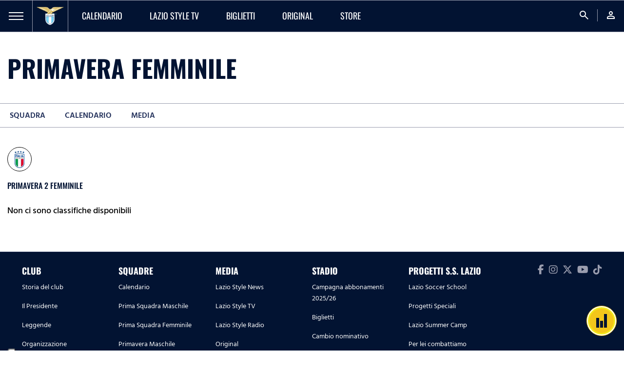

--- FILE ---
content_type: text/html; charset=utf-8
request_url: https://www.sslazio.it/it/team/lazio-primavera-femminile/classifica
body_size: 17300
content:
<!DOCTYPE html><html lang="it"><head><meta charSet="utf-8"/><meta name="viewport" content="width=device-width"/><title>Lazio Women U19 | Classifica</title><meta name="description" content=""/><meta name="keywords" content=""/><link rel="canonical" href="https://www.sslazio.it/it/team/lazio-primavera-femminile/classifica"/><link rel="alternate" hrefLang="it" href="https://www.sslazio.it/it/team/lazio-primavera-femminile/classifica"/><link rel="alternate" hrefLang="en" href="https://www.sslazio.it/en/team/lazio-primavera-femminile/classifica"/><link rel="alternate" hrefLang="x-default" href="https://www.sslazio.it/it/team/lazio-primavera-femminile/classifica"/><meta name="next-head-count" content="9"/><link rel="icon" href="/images/favicon/favicon.ico"/><link rel="icon" sizes="16x16" href="/images/favicon/favicon-16x16.png"/><link rel="icon" sizes="32x32" href="/images/favicon/favicon-32x32.png"/><link rel="shortcut icon" href="/images/favicon/favicon.ico"/><meta name="apple-itunes-app" content="app-id=1598656189"/><meta name="google-site-verification" content="Hz-Vy-TiZ4pma9Pkdf9YrtzM0Xg5FA0q4J25vzwhKug"/><script defer="" class="_iub_cs_activate" type="text/plain">(function(w,d,s,l,i){w[l]=w[l]||[];w[l].push({'gtm.start':
                            new Date().getTime(),event:'gtm.js'});var f=d.getElementsByTagName(s)[0],
                            j=d.createElement(s),dl=l!='dataLayer'?'&l='+l:'';j.async=true;j.src=
                            'https://www.googletagmanager.com/gtm.js?id='+i+dl;f.parentNode.insertBefore(j,f);
                            })(window,document,'script','dataLayer', 'GTM-MTC2F9T');</script><script src="https://cdn.adapex.io/hb/aaw.sslazio.js" async=""></script><link data-next-font="size-adjust" rel="preconnect" href="/" crossorigin="anonymous"/><link rel="preload" href="/_next/static/css/c8982e7ee30c1d9f.css" as="style"/><link rel="stylesheet" href="/_next/static/css/c8982e7ee30c1d9f.css" data-n-g=""/><link rel="preload" href="/_next/static/css/fc222bec8bc54e0b.css" as="style"/><link rel="stylesheet" href="/_next/static/css/fc222bec8bc54e0b.css" data-n-p=""/><link rel="preload" href="/_next/static/css/1467dac55cece064.css" as="style"/><link rel="stylesheet" href="/_next/static/css/1467dac55cece064.css" data-n-p=""/><noscript data-n-css=""></noscript><script defer="" nomodule="" src="/_next/static/chunks/polyfills-78c92fac7aa8fdd8.js"></script><script src="/_next/static/chunks/webpack-b6e6538074266a7191f6a2e72de6c980efc7becb.js" defer=""></script><script src="/_next/static/chunks/framework-b6e6538074266a7191f6a2e72de6c980efc7becb.js" defer=""></script><script src="/_next/static/chunks/main-b6e6538074266a7191f6a2e72de6c980efc7becb.js" defer=""></script><script src="/_next/static/chunks/pages/_app-b6e6538074266a7191f6a2e72de6c980efc7becb.js" defer=""></script><script src="/_next/static/chunks/1624ddc3-b6e6538074266a7191f6a2e72de6c980efc7becb.js" defer=""></script><script src="/_next/static/chunks/fde03682-b6e6538074266a7191f6a2e72de6c980efc7becb.js" defer=""></script><script src="/_next/static/chunks/37-b6e6538074266a7191f6a2e72de6c980efc7becb.js" defer=""></script><script src="/_next/static/chunks/pages/%5B%5B...slug%5D%5D-b6e6538074266a7191f6a2e72de6c980efc7becb.js" defer=""></script><script src="/_next/static/b6e6538074266a7191f6a2e72de6c980efc7becb/_buildManifest.js" defer=""></script><script src="/_next/static/b6e6538074266a7191f6a2e72de6c980efc7becb/_ssgManifest.js" defer=""></script></head><body class="d-flex flex-column h-100"><noscript><iframe src="https://www.googletagmanager.com/ns.html?id=GTM-MTC2F9T"
                height="0" width="0" style="display:none;visibility:hidden"></iframe></noscript><div id="__next"><main id="main" class=""><nav class=" navbar navbar-expand-lg Navbar_navbar__54KqW d-flex align-items-stretch"><div class="Navbar_navbarHamburger__Ky3jw "><a><span></span><span></span><span></span></a></div><div class="navbar-brand Navbar_navbarLogo__9GJbJ"><a href="/"><img loading="eager" src="/images/logo.png" class="" alt="logo_lazio"/></a></div><ul class="navbar-nav Navbar_navbarMenu__HLyNP d-none d-lg-flex"><li class="nav-item Navbar_activeItem__L4IxL "><a target="" class="nav-link" href="/calendario/lazio"><p>Calendario</p></a></li><li class="nav-item Navbar_activeItem__L4IxL "><a target="" class="nav-link" href="/lazio-tv/home"><p>Lazio Style TV</p></a></li><li class="nav-item Navbar_activeItem__L4IxL "><a target="" class="nav-link" href="/biglietteria/matches"><p>Biglietti</p></a></li><li class="nav-item Navbar_activeItem__L4IxL "><a target="" class="nav-link" href="/lazio-tv/original"><p>ORIGINAL</p></a></li><li class="nav-item Navbar_activeItem__L4IxL "><a target="_blank" class="nav-link" href="https://www.laziostylestore.com/it?fr=1&amp;amp;utm_source=sitoclub&amp;amp;utm_medium=menu"><p>STORE</p></a></li></ul><ul class="navbar-nav Navbar_navbarMenu__HLyNP Navbar_navbarRight__DXWW2 ms-auto"><li class="nav-item"><a class="nav-link"><span class="material-symbols-outlined">search</span></a></li><li class="nav-item"><a class="nav-link" href="/login?redirect=/team/lazio-primavera-femminile/classifica"><span class="material-symbols-outlined">person</span></a></li></ul></nav><div class="SimpleHeader_header__ITfcm SimpleHeader_light__kcBcB"><div class="SimpleHeader_container__8Weg2"><p class="bold uppercase h1 SimpleHeader_title__YaGS1 secondary-500">Primavera Femminile</p></div></div><div class="menutab MenuTab_menuTab__DLen0 MenuTab_light__kcgI1"><div><ul class="MenuTab_menuTabList__Oeb2Y"><li><a href="/team/lazio-primavera-femminile/classifica/squadra"><div class="Tab_tabClass__eqC0C undefined   d-flex flex-row justify-content-center align-items-center position-relative cursor-pointer"><p class="Tab_link__zEo__ uppercase HindSiliguri p2">SQUADRA</p></div></a></li><li><a href="/team/lazio-primavera-femminile/classifica/calendario"><div class="Tab_tabClass__eqC0C undefined   d-flex flex-row justify-content-center align-items-center position-relative cursor-pointer"><p class="Tab_link__zEo__ uppercase HindSiliguri p2">CALENDARIO</p></div></a></li><li><a href="/team/lazio-primavera-femminile/classifica/media"><div class="Tab_tabClass__eqC0C undefined   d-flex flex-row justify-content-center align-items-center position-relative cursor-pointer"><p class="Tab_link__zEo__ uppercase HindSiliguri p2">MEDIA</p></div></a></li></ul></div></div><div class="StandingTable_container__Ze_b1"><div class="d-flex mb-3"><div class="CompetitionLogo_logo__aRy1g CompetitionLogo_selected__Xc6hy d-flex flex-row justify-content-center align-items-center cursor-pointer me-2"><img loading="eager" src="/images/placeholder/placeholder_team.png" class="" alt="FIGC logo nuovo"/></div></div><p class="p2 dark-blue medium uppercase mb-3">Primavera 2 Femminile </p><p class="p1 HindSiliguri medium mt-4">Non ci sono classifiche disponibili</p></div><footer class="Footer_footer__pXtcW mt-auto"><div class="Footer_footerTop__UNPsE"><div class="container-fluid"><div class="d-lg-none d-block"><div class="accordion"><div class="accordion"><div class="accordion-item Footer_accordionItem__ltAGM"><a class="accordion-header Footer_accordionHeader__b_N73 collapse"><p class="medium uppercase">Club</p><div class="Footer_accordionIcon__N7zH6"><i class="material-icons-outlined">expand_more</i></div></a><div class="accordion-collapse collapse"><div class="accordion-body Footer_accordionBody__D3ne7"><ul class="Footer_accordionList__c6KKA"><a target="" href="/club/storia-del-club/storia"><li><p class="p2 white regular HindSiliguri">Storia del club</p></li></a><a target="" href="/presidente"><li><p class="p2 white regular HindSiliguri">Il Presidente</p></li></a><a target="" href="/club/leggende"><li><p class="p2 white regular HindSiliguri">Leggende</p></li></a><a target="" href="/club/organizzazione/info-contatti"><li><p class="p2 white regular HindSiliguri">Organizzazione</p></li></a><a target="" href="/biglietteria/corporate-hospitality"><li><p class="p2 white regular HindSiliguri">Corporate Hospitality</p></li></a><a target="" href="/club/sponsor-partner"><li><p class="p2 white regular HindSiliguri">Sponsor e Partner</p></li></a><a target="" href="/club/sponsor-partner-lazio-women"><li><p class="p2 white regular HindSiliguri">Sponsor e Partner Lazio Women</p></li></a><a target="" href="/club/licensing"><li><p class="p2 white regular HindSiliguri">Licensing</p></li></a><a target="" href="/club/official-store"><li><p class="p2 white regular HindSiliguri">Store Ufficiali</p></li></a><a target="_blank" href="https://www.laziostylestore.com/it?fr=1&amp;amp;utm_source=sitoclub&amp;amp;utm_medium=menu"><li><p class="p2 white regular HindSiliguri">Shop Ufficiale</p></li></a></ul></div></div></div></div><div class="accordion"><div class="accordion-item Footer_accordionItem__ltAGM"><a class="accordion-header Footer_accordionHeader__b_N73 collapse"><p class="medium uppercase">Squadre</p><div class="Footer_accordionIcon__N7zH6"><i class="material-icons-outlined">expand_more</i></div></a><div class="accordion-collapse collapse"><div class="accordion-body Footer_accordionBody__D3ne7"><ul class="Footer_accordionList__c6KKA"><a target="" href="/calendario/lazio"><li><p class="p2 white regular HindSiliguri">Calendario</p></li></a><a target="" href="/team/lazio/squadra"><li><p class="p2 white regular HindSiliguri">Prima Squadra Maschile</p></li></a><a target="" href="/team/lazio-prima-squadra-femminile/calendario"><li><p class="p2 white regular HindSiliguri">Prima Squadra Femminile</p></li></a><a target="" href="/team/lazio-primavera-maschile/media"><li><p class="p2 white regular HindSiliguri">Primavera Maschile</p></li></a><a target="" href="/team/lazio-primavera-femminile/media"><li><p class="p2 white regular HindSiliguri">Primavera Femminile</p></li></a><a target="" href="/settore-giovanile/squadre-maschili"><li><p class="p2 white regular HindSiliguri">Settore Giovanile</p></li></a></ul></div></div></div></div><div class="accordion"><div class="accordion-item Footer_accordionItem__ltAGM"><a class="accordion-header Footer_accordionHeader__b_N73 collapse"><p class="medium uppercase">Media</p><div class="Footer_accordionIcon__N7zH6"><i class="material-icons-outlined">expand_more</i></div></a><div class="accordion-collapse collapse"><div class="accordion-body Footer_accordionBody__D3ne7"><ul class="Footer_accordionList__c6KKA"><a target="" href="/latest-news"><li><p class="p2 white regular HindSiliguri">Lazio Style News</p></li></a><a target="" href="/lazio-tv/home"><li><p class="p2 white regular HindSiliguri">Lazio Style TV</p></li></a><a target="" href="/lazio-tv/live/programmazione"><li><p class="p2 white regular HindSiliguri">Lazio Style Radio</p></li></a><a target="" href="/lazio-tv/original"><li><p class="p2 white regular HindSiliguri">Original</p></li></a><a target="" href="/lazio-style-magazine"><li><p class="p2 white regular HindSiliguri">Lazio Style Magazine</p></li></a><a target="" href="/match-program"><li><p class="p2 white regular HindSiliguri">Match program</p></li></a><a target="" href="/1900-history"><li><p class="p2 white regular HindSiliguri">1900 History</p></li></a><a target="" href="/photo-gallery"><li><p class="p2 white regular HindSiliguri">Photo Gallery</p></li></a><a target="" href="/la-nostra-casa/training-center-formello"><li><p class="p2 white regular HindSiliguri">S.S. Lazio Training Center</p></li></a></ul></div></div></div></div><div class="accordion"><div class="accordion-item Footer_accordionItem__ltAGM"><a class="accordion-header Footer_accordionHeader__b_N73 collapse"><p class="medium uppercase">STADIO</p><div class="Footer_accordionIcon__N7zH6"><i class="material-icons-outlined">expand_more</i></div></a><div class="accordion-collapse collapse"><div class="accordion-body Footer_accordionBody__D3ne7"><ul class="Footer_accordionList__c6KKA"><a target="" href="https://www.sslazio.it/it/biglietteria/campagna-abbonamenti-25-26"><li><p class="p2 white regular HindSiliguri">Campagna abbonamenti 2025/26</p></li></a><a target="" href="/biglietteria/matches"><li><p class="p2 white regular HindSiliguri">Biglietti</p></li></a><a target="_blank" href="https://sslazio.vivaticket.it/?qubsq=aa274bb2-0965-4293-adc8-3efbc9c4a656&amp;amp;qubsp=7de903e9-9697-4ebf-89eb-6a96d29369bc&amp;amp;qubsts=1701094353&amp;amp;qubsc=bestunion&amp;amp;qubse=2023vivabshow3&amp;amp;qubsrt=Safetynet&amp;amp;qubsh=db636f6bc145b2354ffa0d086ec0a0f2"><li><p class="p2 white regular HindSiliguri">Cambio nominativo</p></li></a><a target="" href="/biglietteria/info-norme-u14"><li><p class="p2 white regular HindSiliguri">Info e norme U14</p></li></a><a target="_blank" href="https://sslazio.vivaticket.it/?qubsq=aa274bb2-0965-4293-adc8-3efbc9c4a656&amp;amp;qubsp=7de903e9-9697-4ebf-89eb-6a96d29369bc&amp;amp;qubsts=1701094353&amp;amp;qubsc=bestunion&amp;amp;qubse=2023vivabshow3&amp;amp;qubsrt=Safetynet&amp;amp;qubsh=db636f6bc145b2354ffa0d086ec0a0f2"><li><p class="p2 white regular HindSiliguri">Ristampa segna posto</p></li></a><a target="" href="/biglietteria/stadio-e-regolamenti"><li><p class="p2 white regular HindSiliguri">Stadio e regolamenti</p></li></a><a target="" href="/membership/fidelity-card"><li><p class="p2 white regular HindSiliguri">Fidelity card</p></li></a><a target="" href="/fan-zone/fan-token"><li><p class="p2 white regular HindSiliguri">Lazio Fan Token</p></li></a></ul></div></div></div></div><div class="accordion"><div class="accordion-item Footer_accordionItem__ltAGM"><a class="accordion-header Footer_accordionHeader__b_N73 collapse"><p class="medium uppercase">PROGETTI S.S. LAZIO</p><div class="Footer_accordionIcon__N7zH6"><i class="material-icons-outlined">expand_more</i></div></a><div class="accordion-collapse collapse"><div class="accordion-body Footer_accordionBody__D3ne7"><ul class="Footer_accordionList__c6KKA"><a target="" href="/progetti-giovanili/lazio-soccer-school"><li><p class="p2 white regular HindSiliguri">Lazio Soccer School</p></li></a><a target="" href="/progetti-giovanili/progetti-speciali"><li><p class="p2 white regular HindSiliguri">Progetti Speciali</p></li></a><a target="" href="/progetti-giovanili/lazio-summer-camp"><li><p class="p2 white regular HindSiliguri">Lazio Summer Camp</p></li></a><a target="_blank" href="https://perleicombattiamo.it/"><li><p class="p2 white regular HindSiliguri">Per lei combattiamo</p></li></a><a target="_blank" href="https://www.sslaziomuseum.com/"><li><p class="p2 white regular HindSiliguri">S.S. Lazio Museum</p></li></a><a target="_blank" href="https://mediaverse.sslazio.hiway.media/VMFS1/FILES/public/upload/652d0710/418AC771-5C74-4C22-8835-0EAFA6D3DC0C.pdf"><li><p class="p2 white regular HindSiliguri">Academy S.S. Lazio Women</p></li></a></ul></div></div></div></div></div></div><div class="d-lg-flex"><div class="col-2 d-lg-block d-none"><div class="Footer_footerColumn__MP_Vz"><div><p class="p1 white bold uppercase cursor-pointer">Club</p></div><a target="" href="/club/storia-del-club/storia"><p class="p3 white regular HindSiliguri">Storia del club</p></a><a target="" href="/presidente"><p class="p3 white regular HindSiliguri">Il Presidente</p></a><a target="" href="/club/leggende"><p class="p3 white regular HindSiliguri">Leggende</p></a><a target="" href="/club/organizzazione/info-contatti"><p class="p3 white regular HindSiliguri">Organizzazione</p></a><a target="" href="/biglietteria/corporate-hospitality"><p class="p3 white regular HindSiliguri">Corporate Hospitality</p></a><a target="" href="/club/sponsor-partner"><p class="p3 white regular HindSiliguri">Sponsor e Partner</p></a><a target="" href="/club/sponsor-partner-lazio-women"><p class="p3 white regular HindSiliguri">Sponsor e Partner Lazio Women</p></a><a target="" href="/club/licensing"><p class="p3 white regular HindSiliguri">Licensing</p></a><a target="" href="/club/official-store"><p class="p3 white regular HindSiliguri">Store Ufficiali</p></a><a target="_blank" href="https://www.laziostylestore.com/it?fr=1&amp;amp;utm_source=sitoclub&amp;amp;utm_medium=menu"><p class="p3 white regular HindSiliguri">Shop Ufficiale</p></a></div></div><div class="col-2 d-lg-block d-none"><div class="Footer_footerColumn__MP_Vz"><div><p class="p1 white bold uppercase cursor-pointer">Squadre</p></div><a target="" href="/calendario/lazio"><p class="p3 white regular HindSiliguri">Calendario</p></a><a target="" href="/team/lazio/squadra"><p class="p3 white regular HindSiliguri">Prima Squadra Maschile</p></a><a target="" href="/team/lazio-prima-squadra-femminile/calendario"><p class="p3 white regular HindSiliguri">Prima Squadra Femminile</p></a><a target="" href="/team/lazio-primavera-maschile/media"><p class="p3 white regular HindSiliguri">Primavera Maschile</p></a><a target="" href="/team/lazio-primavera-femminile/media"><p class="p3 white regular HindSiliguri">Primavera Femminile</p></a><a target="" href="/settore-giovanile/squadre-maschili"><p class="p3 white regular HindSiliguri">Settore Giovanile</p></a></div></div><div class="col-2 d-lg-block d-none"><div class="Footer_footerColumn__MP_Vz"><div><p class="p1 white bold uppercase cursor-pointer">Media</p></div><a target="" href="/latest-news"><p class="p3 white regular HindSiliguri">Lazio Style News</p></a><a target="" href="/lazio-tv/home"><p class="p3 white regular HindSiliguri">Lazio Style TV</p></a><a target="" href="/lazio-tv/live/programmazione"><p class="p3 white regular HindSiliguri">Lazio Style Radio</p></a><a target="" href="/lazio-tv/original"><p class="p3 white regular HindSiliguri">Original</p></a><a target="" href="/lazio-style-magazine"><p class="p3 white regular HindSiliguri">Lazio Style Magazine</p></a><a target="" href="/match-program"><p class="p3 white regular HindSiliguri">Match program</p></a><a target="" href="/1900-history"><p class="p3 white regular HindSiliguri">1900 History</p></a><a target="" href="/photo-gallery"><p class="p3 white regular HindSiliguri">Photo Gallery</p></a><a target="" href="/la-nostra-casa/training-center-formello"><p class="p3 white regular HindSiliguri">S.S. Lazio Training Center</p></a></div></div><div class="col-2 d-lg-block d-none"><div class="Footer_footerColumn__MP_Vz"><div><p class="p1 white bold uppercase cursor-pointer">STADIO</p></div><a target="" href="https://www.sslazio.it/it/biglietteria/campagna-abbonamenti-25-26"><p class="p3 white regular HindSiliguri">Campagna abbonamenti 2025/26</p></a><a target="" href="/biglietteria/matches"><p class="p3 white regular HindSiliguri">Biglietti</p></a><a target="_blank" href="https://sslazio.vivaticket.it/?qubsq=aa274bb2-0965-4293-adc8-3efbc9c4a656&amp;amp;qubsp=7de903e9-9697-4ebf-89eb-6a96d29369bc&amp;amp;qubsts=1701094353&amp;amp;qubsc=bestunion&amp;amp;qubse=2023vivabshow3&amp;amp;qubsrt=Safetynet&amp;amp;qubsh=db636f6bc145b2354ffa0d086ec0a0f2"><p class="p3 white regular HindSiliguri">Cambio nominativo</p></a><a target="" href="/biglietteria/info-norme-u14"><p class="p3 white regular HindSiliguri">Info e norme U14</p></a><a target="_blank" href="https://sslazio.vivaticket.it/?qubsq=aa274bb2-0965-4293-adc8-3efbc9c4a656&amp;amp;qubsp=7de903e9-9697-4ebf-89eb-6a96d29369bc&amp;amp;qubsts=1701094353&amp;amp;qubsc=bestunion&amp;amp;qubse=2023vivabshow3&amp;amp;qubsrt=Safetynet&amp;amp;qubsh=db636f6bc145b2354ffa0d086ec0a0f2"><p class="p3 white regular HindSiliguri">Ristampa segna posto</p></a><a target="" href="/biglietteria/stadio-e-regolamenti"><p class="p3 white regular HindSiliguri">Stadio e regolamenti</p></a><a target="" href="/membership/fidelity-card"><p class="p3 white regular HindSiliguri">Fidelity card</p></a><a target="" href="/fan-zone/fan-token"><p class="p3 white regular HindSiliguri">Lazio Fan Token</p></a></div></div><div class="col-2 d-lg-block d-none"><div class="Footer_footerColumn__MP_Vz"><div><p class="p1 white bold uppercase cursor-pointer">PROGETTI S.S. LAZIO</p></div><a target="" href="/progetti-giovanili/lazio-soccer-school"><p class="p3 white regular HindSiliguri">Lazio Soccer School</p></a><a target="" href="/progetti-giovanili/progetti-speciali"><p class="p3 white regular HindSiliguri">Progetti Speciali</p></a><a target="" href="/progetti-giovanili/lazio-summer-camp"><p class="p3 white regular HindSiliguri">Lazio Summer Camp</p></a><a target="_blank" href="https://perleicombattiamo.it/"><p class="p3 white regular HindSiliguri">Per lei combattiamo</p></a><a target="_blank" href="https://www.sslaziomuseum.com/"><p class="p3 white regular HindSiliguri">S.S. Lazio Museum</p></a><a target="_blank" href="https://mediaverse.sslazio.hiway.media/VMFS1/FILES/public/upload/652d0710/418AC771-5C74-4C22-8835-0EAFA6D3DC0C.pdf"><p class="p3 white regular HindSiliguri">Academy S.S. Lazio Women</p></a></div></div><div class="col-lg-2 col-12"><div class="d-lg-flex flex-column align-items-end"><div class="d-flex flex-lg-column align-items-end justify-content-center"></div><ul class="Footer_footerSocialList__pHwpn"><li><a target="_blank" href="https://it-it.facebook.com/SSLazioOfficialPage/"><i class="fab fa-facebook-f grey-500"></i></a></li><li><a target="_blank" href="https://www.instagram.com/official_sslazio/"><i class="fab fa-instagram grey-500"></i></a></li><li><a target="_blank" href="https://twitter.com/OfficialSSLazio"><i class="fab fa-x-twitter grey-500"></i></a></li><li><a target="_blank" href="https://www.youtube.com/channel/UCVtDCsB0UlIkDn2kjsva3WA"><i class="fab fa-youtube grey-500"></i></a></li><li><a target="_blank" href="https://www.tiktok.com/@sslazio"><i class="fab fa-tiktok grey-500"></i></a></li></ul></div></div></div></div></div><div class="Footer_footerSponsor__VYjGJ d-md-flex align-items-center"><div class="Footer_footerSponsorItem__9BatV d-flex align-items-center justify-content-around flex-wrap col-lg-10"><a target="_blank" href="https://emea.mizuno.com/eu/it-it/home/"><img loading="eager" src="/images/placeholder/placeholder_team.png" class="Footer_footerSponsorImage__YJHUt" alt="mizuno-new-2023"/></a><a target="_blank" href="https://www.enel.it/"><img loading="eager" src="/images/placeholder/placeholder_team.png" class="Footer_footerSponsorImage__YJHUt" alt="ENEL"/></a><a target="_blank" href="https://www.tim.it/"><img loading="eager" src="/images/placeholder/placeholder_team.png" class="Footer_footerSponsorImage__YJHUt" alt="TIM"/></a><a target="_blank" href="https://www.eurobet.live/it/soccer/events"><img loading="eager" src="/images/placeholder/placeholder_team.png" class="Footer_footerSponsorImage__YJHUt" alt="Eurobet.Live-monocromo-RGB"/></a><a target="_blank" href="https://www.konami.com/efootball/it/"><img loading="eager" src="/images/placeholder/placeholder_team.png" class="Footer_footerSponsorImage__YJHUt" alt="konami-w"/></a></div><div class="d-flex align-items-center justify-content-center Footer_footerSponsorItem__9BatV Footer_footerSponsorLanguage__lZy6u"><a href="/it/team/lazio-primavera-femminile/classifica"><p class="p3 white regular uppercase HindSiliguri cursor-pointer">IT</p></a><a href="/en/team/lazio-primavera-femminile/classifica"><p class="p3 white regular uppercase HindSiliguri cursor-pointer">EN</p></a></div></div><div class="Footer_footerBottom__62coy"><div class="d-lg-flex flex-row align-items-center justify-content-between"><div class="d-inline-flex align-items-center"><img loading="eager" src="/images/placeholder/placeholder_team.png" class="Footer_footerLogo__tesck" alt="logo-lazio"/><p class="p1 white bold uppercase">S.S. Lazio</p></div><ul class="Footer_footerBottomList__Zi33d"><li class="Footer_footerBottomListItem__YSUQj"><a target="" href="/investor-relators/comunicati"><p class="p3 white regular uppercase HindSiliguri cursor-pointer">INVESTOR RELATOR</p></a></li><li class="Footer_footerBottomListItem__YSUQj"><a target="" href="/club/organizzazione/info-contatti"><p class="p3 white regular uppercase HindSiliguri cursor-pointer">CONTATTI</p></a></li><li class="Footer_footerBottomListItem__YSUQj"><a target="" href="/cookie-policy"><p class="p3 white regular uppercase HindSiliguri cursor-pointer">COOKIE POLICY</p></a></li><li class="Footer_footerBottomListItem__YSUQj"><a target="" href="/privacy-policy"><p class="p3 white regular uppercase HindSiliguri cursor-pointer">PRIVACY POLICY</p></a></li><li class="Footer_footerBottomListItem__YSUQj"><a target="" href="/termini-condizioni"><p class="p3 white regular uppercase HindSiliguri cursor-pointer">TERMINI E CONDIZIONI</p></a></li></ul></div></div></footer><div class="RadioBox_radioBox__yuQSE  "><div class="RadioBox_radioBoxPlayerContainer__cGCVO  "><div></div></div><button><i class="material-icons-outlined">headphones</i></button><div class="RadioBox_radioBoxController__KaF2c align-items-center h-100"></div></div><h1 class="d-none">Lazio Women U19 | Classifica</h1></main><div data-aaad="true" data-aa-adunit="/22181265/sslazio_stickyfooter"></div></div><script id="__NEXT_DATA__" type="application/json">{"props":{"pageProps":{"page":{"page_id":177586,"identifier":"/team/lazio-primavera-femminile/classifica","url_pattern":"","title":"Lazio Women U19 | Classifica","type":"epage","type_device":"","style":"","refresh":"","description":"","robots_index":"","robots_follow":"","change_freq":"daily","canonical":"","keywords":"","author":"","jsonld":"","body":[{"name":"Navbar","type":"widget","uicode":"Navbar","body":{"contents":[{"body":[{"access_type":"free","backup_image":"","broadcast":"","category_title":"Match Report","date_time":"2023-02-26 20:22:48 +0000 UTC","id":"8251","id_category":"10","image":"https://mediaverse.sslazio.hiway.media/VMFS1/FILES/public/upload/1730a5f52dbb01a0/Primavera_Women.jpg","intro":"","main_image":"https://mediaverse.sslazio.hiway.media/VMFS1/FILES/public/upload/1730a5f52dbb01a0/Primavera_Women.jpg","overtitle":"","secondary_image":"","slug":"/news/match-report/lazio-women-primavera-le-biancocelesti-ingranano-la-quarta","subtitle":"","title":"Lazio Women Primavera | Le biancocelesti ingranano la quarta","type":"article"},{"access_type":"free","backup_image":"","broadcast":"","category_title":"Match Report","date_time":"2023-02-12 16:39:29 +0000 UTC","id":"8245","id_category":"10","image":"https://mediaverse.sslazio.hiway.media/VMFS1/FILES/public/upload/1730a5f52dbb01a0/Primavera_Women.jpg","intro":"","main_image":"https://mediaverse.sslazio.hiway.media/VMFS1/FILES/public/upload/1730a5f52dbb01a0/Primavera_Women.jpg","overtitle":"","secondary_image":"","slug":"/news/match-report/lazio-women-primavera-le-biancocelesti-espugnano-il-campo-dell-inter","subtitle":"","title":"Lazio Women Primavera | Le biancocelesti espugnano il campo dell’Inter","type":"article"},{"access_type":"free","backup_image":"","broadcast":"","category_title":"Match Report","date_time":"2022-11-21 16:43:21 +0000 UTC","id":"4430","id_category":"10","image":"https://mediaverse.sslazio.hiway.media/VMFS1/FILES/public/upload/1730a5f52dbb01a0/Primavera_Women.jpg","intro":"","main_image":"https://mediaverse.sslazio.hiway.media/VMFS1/FILES/public/upload/1730a5f52dbb01a0/Primavera_Women.jpg","overtitle":"","secondary_image":"","slug":"/news/match-report/primavera1-femminile-pareggio-nel-derby-per-le-ragazze-di-de-angelis","subtitle":"","title":"Primavera1 Femminile | Pareggio nel derby per le ragazze di De Angelis","type":"article"}],"data":{"_limit":"4","_total":3,"broadcast":"","gam_slot":"","id_category":"","is_featured":"","layout":"big_grid","light":"true","limit":"4","link_text":"","link_url":"","match_id":"","multiple_content":"","order_date":"DESC","overlay_image":"","overtitle":"","person_id":"","preload_team_id":"","selected_content":"","tag":"","team_id":"77","title":"","type":"[article video]","url_campaign":""},"name":"ContentRepresentation","type":"widget","uicode":"ContentRepresentation"}],"menucanvas":[{"body":{"items":[{"body":{"items":[{"body":{"items":[]},"data":{"link":"/team/lazio/squadra","target":"","title":"Prima Squadra Maschile"},"name":"MenuItem","type":"widget","uicode":"MenuItem"},{"body":{"items":[]},"data":{"link":"/team/lazio-prima-squadra-femminile/squadra","target":"","title":"Prima Squadra Femminile"},"name":"MenuItem","type":"widget","uicode":"MenuItem"},{"body":{"items":[]},"data":{"link":"/team/lazio-primavera-maschile/squadra","target":"","title":"Primavera Maschile"},"name":"MenuItem","type":"widget","uicode":"MenuItem"},{"body":{"items":[]},"data":{"link":"/team/lazio-primavera-femminile/squadra","target":"","title":"Primavera Femminile"},"name":"MenuItem","type":"widget","uicode":"MenuItem"},{"body":{"items":[]},"data":{"link":"/settore-giovanile/squadre-maschili","target":"false","title":"Settore Giovanile"},"name":"MenuItem","type":"widget","uicode":"MenuItem"}]},"data":{"link":"","target":"false","title":"SQUADRE"},"name":"MenuItem","type":"widget","uicode":"MenuItem"},{"body":{"items":[{"body":{"items":[]},"data":{"link":"/latest-news","target":"","title":"Tutte le news"},"name":"MenuItem","type":"widget","uicode":"MenuItem"},{"body":{"items":[]},"data":{"link":"/news/comunicati","target":"","title":"Comunicati ufficiali"},"name":"MenuItem","type":"widget","uicode":"MenuItem"}]},"data":{"link":"","target":"","title":"LAZIO STYLE NEWS"},"name":"MenuItem","type":"widget","uicode":"MenuItem"},{"body":{"items":[{"body":{"items":[]},"data":{"link":"/lazio-tv/home","target":"","title":"Lazio Style TV"},"name":"MenuItem","type":"widget","uicode":"MenuItem"},{"body":{"items":[]},"data":{"link":"/lazio-tv/live/programmazione","target":"false","title":"Lazio Style Radio"},"name":"MenuItem","type":"widget","uicode":"MenuItem"},{"body":{"items":[]},"data":{"link":"/lazio-tv/original","target":"","title":"Original"},"name":"MenuItem","type":"widget","uicode":"MenuItem"},{"body":{"items":[]},"data":{"link":"/lazio-style-magazine","target":"false","title":"Lazio Style Magazine"},"name":"MenuItem","type":"widget","uicode":"MenuItem"},{"body":{"items":[]},"data":{"link":"/match-program","target":"","title":"Match program"},"name":"MenuItem","type":"widget","uicode":"MenuItem"},{"body":{"items":[]},"data":{"link":"/1900-history","target":"","title":"1900 History"},"name":"MenuItem","type":"widget","uicode":"MenuItem"},{"body":{"items":[]},"data":{"link":"/photo-gallery","target":"false","title":"Photo Gallery"},"name":"MenuItem","type":"widget","uicode":"MenuItem"}]},"data":{"link":"","target":"false","title":"MEDIA"},"name":"MenuItem","type":"widget","uicode":"MenuItem"},{"body":{"items":[{"body":{"items":[]},"data":{"link":"https://www.sslazio.it/it/biglietteria/campagna-abbonamenti-25-26","target":"","title":"Campagna abbonamenti 2025/26"},"name":"MenuItem","type":"widget","uicode":"MenuItem"},{"body":{"items":[]},"data":{"link":"/biglietteria/matches","target":"","title":"Biglietti"},"name":"MenuItem","type":"widget","uicode":"MenuItem"},{"body":{"items":[]},"data":{"link":"https://sslazio.vivaticket.it/?qubsq=aa274bb2-0965-4293-adc8-3efbc9c4a656\u0026amp;qubsp=7de903e9-9697-4ebf-89eb-6a96d29369bc\u0026amp;qubsts=1701094353\u0026amp;qubsc=bestunion\u0026amp;qubse=2023vivabshow3\u0026amp;qubsrt=Safetynet\u0026amp;qubsh=db636f6bc145b2354ffa0d086ec0a0f2","target":"true","title":"Cambio nominativo"},"name":"MenuItem","type":"widget","uicode":"MenuItem"},{"body":{"items":[]},"data":{"link":"/biglietteria/info-norme-u14","target":"false","title":"Info e Norme U14"},"name":"MenuItem","type":"widget","uicode":"MenuItem"},{"body":{"items":[]},"data":{"link":"https://sslazio.vivaticket.it/?qubsq=aa274bb2-0965-4293-adc8-3efbc9c4a656\u0026amp;qubsp=7de903e9-9697-4ebf-89eb-6a96d29369bc\u0026amp;qubsts=1701094353\u0026amp;qubsc=bestunion\u0026amp;qubse=2023vivabshow3\u0026amp;qubsrt=Safetynet\u0026amp;qubsh=db636f6bc145b2354ffa0d086ec0a0f2","target":"true","title":"Ristampa segna posto"},"name":"MenuItem","type":"widget","uicode":"MenuItem"},{"body":{"items":[]},"data":{"link":"/biglietteria/stadio-e-regolamenti","target":"","title":"Stadio e regolamenti"},"name":"MenuItem","type":"widget","uicode":"MenuItem"},{"body":{"items":[]},"data":{"link":"/fan-zone/fan-token","target":"","title":"Lazio Fan Token"},"name":"MenuItem","type":"widget","uicode":"MenuItem"},{"body":{"items":[]},"data":{"link":"/membership/fidelity-card","target":"","title":"Fidelity Card"},"name":"MenuItem","type":"widget","uicode":"MenuItem"},{"body":{"items":[]},"data":{"link":"/biglietteria/supporter-liason-officer-e-dao","target":"","title":"Supporter Liaison Officer e Dao"},"name":"MenuItem","type":"widget","uicode":"MenuItem"}]},"data":{"link":"","target":"","title":"STADIO"},"name":"MenuItem","type":"widget","uicode":"MenuItem"},{"body":{"items":[{"body":{"items":[]},"data":{"link":"/club/storia-del-club/storia","target":"false","title":"Storia del club"},"name":"MenuItem","type":"widget","uicode":"MenuItem"},{"body":{"items":[]},"data":{"link":"/presidente","target":"false","title":"Il Presidente"},"name":"MenuItem","type":"widget","uicode":"MenuItem"},{"body":{"items":[]},"data":{"link":"/club/leggende","target":"false","title":"Leggende"},"name":"MenuItem","type":"widget","uicode":"MenuItem"},{"body":{"items":[]},"data":{"link":"/club/organizzazione/info-contatti","target":"false","title":"Organizzazione"},"name":"MenuItem","type":"widget","uicode":"MenuItem"},{"body":{"items":[]},"data":{"link":"/biglietteria/corporate-hospitality","target":"","title":"Corporate Hospitality"},"name":"MenuItem","type":"widget","uicode":"MenuItem"},{"body":{"items":[]},"data":{"link":"https://mediaverse.sslazio.hiway.media/VMFS1/FILES/public/upload/67ffb116/S.S.LAZIOxAGENDA2030-compresso.pdf","target":"","title":"S.S.LAZIO X AGENDA 2030"},"name":"MenuItem","type":"widget","uicode":"MenuItem"},{"body":{"items":[]},"data":{"link":"/club/sponsor-partner","target":"","title":"Sponsor e Partner"},"name":"MenuItem","type":"widget","uicode":"MenuItem"},{"body":{"items":[]},"data":{"link":"/club/sponsor-partner-lazio-women","target":"","title":"Sponsor e Partner Lazio Women"},"name":"MenuItem","type":"widget","uicode":"MenuItem"},{"body":{"items":[]},"data":{"link":"/club/licensing","target":"false","title":"Licensing"},"name":"MenuItem","type":"widget","uicode":"MenuItem"},{"body":{"items":[]},"data":{"link":"/club/official-store","target":"","title":"Store Ufficiali"},"name":"MenuItem","type":"widget","uicode":"MenuItem"},{"body":{"items":[]},"data":{"link":"https://www.villamafalda.com/","target":"true","title":"Struttura Sanitaria"},"name":"MenuItem","type":"widget","uicode":"MenuItem"}]},"data":{"link":"","target":"false","title":"CLUB"},"name":"MenuItem","type":"widget","uicode":"MenuItem"},{"body":{"items":[{"body":{"items":[]},"data":{"link":"/progetti-giovanili/lazio-soccer-school","target":"false","title":"Lazio Soccer School"},"name":"MenuItem","type":"widget","uicode":"MenuItem"},{"body":{"items":[{"body":{"items":[]},"data":{"link":"","target":"false","title":""},"name":"MenuItem","type":"widget","uicode":"MenuItem"}]},"data":{"link":"/progetti-giovanili/progetti-speciali","target":"false","title":"Progetti Speciali"},"name":"MenuItem","type":"widget","uicode":"MenuItem"},{"body":{"items":[]},"data":{"link":"/progetti-giovanili/lazio-summer-camp","target":"false","title":"Lazio Summer Camp"},"name":"MenuItem","type":"widget","uicode":"MenuItem"},{"body":{"items":[{"body":{"items":[]},"data":{"link":"","target":"false","title":""},"name":"MenuItem","type":"widget","uicode":"MenuItem"}]},"data":{"link":"https://perleicombattiamo.it/","target":"true","title":"Per lei combattiamo"},"name":"MenuItem","type":"widget","uicode":"MenuItem"},{"body":{"items":[]},"data":{"link":"https://www.sslaziomuseum.com/","target":"true","title":"S.S. Lazio Museum"},"name":"MenuItem","type":"widget","uicode":"MenuItem"},{"body":{"items":[]},"data":{"link":"https://mediaverse.sslazio.hiway.media/VMFS1/FILES/public/upload/652d0710/418AC771-5C74-4C22-8835-0EAFA6D3DC0C.pdf","target":"true","title":"Academy S.S. Lazio Women"},"name":"MenuItem","type":"widget","uicode":"MenuItem"},{"body":{"items":[]},"data":{"link":"https://www.sslazio.it/it/news/comunicati/parte-il-progetto-share-the-good-fondazione-lazio-1900-e-s-s-lazio-vicini-a-bambini-e-famiglie-in-difficolta","target":"","title":"Share the Good"},"name":"MenuItem","type":"widget","uicode":"MenuItem"}]},"data":{"link":"","target":"","title":"PROGETTI S.S. LAZIO"},"name":"MenuItem","type":"widget","uicode":"MenuItem"},{"body":{"items":[{"body":{"items":[{"body":{"items":[{"body":{"items":[]},"data":{"link":"","target":"false","title":""},"name":"MenuItem","type":"widget","uicode":"MenuItem"},{"body":{"items":[]},"data":{"link":"","target":"false","title":""},"name":"MenuItem","type":"widget","uicode":"MenuItem"},{"body":{"items":[]},"data":{"link":"","target":"false","title":""},"name":"MenuItem","type":"widget","uicode":"MenuItem"},{"body":{"items":[]},"data":{"link":"","target":"false","title":""},"name":"MenuItem","type":"widget","uicode":"MenuItem"}]},"data":{"link":"","target":"false","title":""},"name":"MenuItem","type":"widget","uicode":"MenuItem"},{"body":{"items":[]},"data":{"link":"","target":"false","title":""},"name":"MenuItem","type":"widget","uicode":"MenuItem"}]},"data":{"link":"/la-nostra-casa/training-center-formello","target":"","title":"S.S. Lazio Training Center"},"name":"MenuItem","type":"widget","uicode":"MenuItem"}]},"data":{"link":"","target":"false","title":"LA NOSTRA CASA"},"name":"MenuItem","type":"widget","uicode":"MenuItem"},{"body":{"items":[{"body":{"items":[]},"data":{"link":"/investor-relators/governance","target":"false","title":"Governance"},"name":"MenuItem","type":"widget","uicode":"MenuItem"},{"body":{"items":[]},"data":{"link":"/investor-relators/documenti","target":"false","title":"Documenti"},"name":"MenuItem","type":"widget","uicode":"MenuItem"},{"body":{"items":[]},"data":{"link":"/investor-relators/comunicati","target":"false","title":"Comunicati"},"name":"MenuItem","type":"widget","uicode":"MenuItem"}]},"data":{"link":"","target":"","title":"INVESTOR RELATOR"},"name":"MenuItem","type":"widget","uicode":"MenuItem"}]},"data":{"title":"Menu Canvas"},"name":"Menu","type":"widget","uicode":"Menu"}],"menunavbar":[{"body":{"items":[{"body":{"items":[]},"data":{"link":"/calendario/lazio","target":"","title":"Calendario"},"name":"MenuItem","type":"widget","uicode":"MenuItem"},{"body":{"items":[{"body":{"items":[]},"data":{"link":"https://www.sslazio.it/it/biglietteria/campagna-abbonamenti-23-24","target":"","title":"Campagna abbonamenti 2023/24"},"name":"MenuItem","type":"widget","uicode":"MenuItem"}]},"data":{"link":"/lazio-tv/home","target":"","title":"Lazio Style TV"},"name":"MenuItem","type":"widget","uicode":"MenuItem"},{"body":{"items":[]},"data":{"link":"/biglietteria/matches","target":"false","title":"Biglietti"},"name":"MenuItem","type":"widget","uicode":"MenuItem"},{"body":{"items":[]},"data":{"link":"/lazio-tv/original","target":"","title":"ORIGINAL"},"name":"MenuItem","type":"widget","uicode":"MenuItem"},{"body":{"items":[]},"data":{"link":"https://www.laziostylestore.com/it?fr=1\u0026amp;utm_source=sitoclub\u0026amp;utm_medium=menu","target":"true","title":"STORE"},"name":"MenuItem","type":"widget","uicode":"MenuItem"}]},"data":{"title":"Menu Navbar"},"name":"Menu","type":"widget","uicode":"Menu"}],"sponsors":[{"body":{"items":[]},"data":{"georule":"","title":""},"name":"ImageList","type":"widget","uicode":"ImageList"}]},"data":{"link_login":"/login","link_profile":"/profilo","logo":"https://mediaverse.sslazio.hiway.media/VMFS1/FILES/public/upload/63984ed7/logo_lazio.png"}},{"name":"TeamRepresentation","type":"widget","uicode":"TeamRepresentation","body":[{"active":"1","business_name":"Primavera Femminile","id":"77","image":"https://mediaverse.sslazio.hiway.media/VMFS1/FILES/public/upload/63aab3db/Group 2.jpg","logo":"https://mediaverse.sslazio.hiway.media/VMFS1/FILES/public/upload/63984ed7/logo_lazio.png","name":"Lazio Women U19","opta_id":"","secondary_logo":"https://mediaverse.sslazio.hiway.media/VMFS1/FILES/public/upload/63984ed7/logo_lazio.png","slug":"/team/lazio-primavera-femminile/media"}],"data":{"_limit":"1","_total":1,"background_image":"https://mediaverse.sslazio.hiway.media/VMFS1/FILES/public/upload/63aab3db/Group 2.jpg","gender":"female","layout":"header","light":"true","limit":"1","link_text":"","link_url":"","order_id":"","order_name":"","overtitle":"","team_id":"77","title":"","type":"PRIMAVERA"}},{"name":"MenuTab","type":"widget","uicode":"MenuTab","body":{"items":[{"body":{"items":[]},"data":{"link":"/squadra","target":"","title":"SQUADRA"},"name":"MenuItem","type":"widget","uicode":"MenuItem"},{"body":{"items":[]},"data":{"link":"/calendario","target":"","title":"CALENDARIO"},"name":"MenuItem","type":"widget","uicode":"MenuItem"},{"body":{"items":[]},"data":{"link":"/media","target":"false","title":"MEDIA"},"name":"MenuItem","type":"widget","uicode":"MenuItem"}]},"data":{"light":"true","title":""}},{"name":"StandingTable","type":"widget","uicode":"StandingTable","body":[{"championship_format":"Domestic league","championship_id":"147","championship_image":"https://mediaverse.sslazio.hiway.media/VMFS1/FILES/public/upload/64f0eb5f/FIGC logo nuovo.png","championship_opta_id":"HWM-D8dNyuhCFYHTZa6c957eVB","championship_title":"Primavera 2 Femminile ","season_active":"1","season_id":"155","season_title":"2025/2026","tournament_id":"411","tournament_includes_standings":"1","tournament_opta_id":"","tournament_standings_visibility":"1"}],"data":{"_limit":"10","_total":1,"logo_provider":"https://mediaverse.sslazio.hiway.media/VMFS1/FILES/public/upload/63c18dbe/tuttocampo-logo.png","team_id":"77","title":"Powered by"}},{"name":"Footer","type":"widget","uicode":"Footer","body":{"menubottom":[{"body":{"items":[{"body":{"items":[]},"data":{"link":"/investor-relators/comunicati","target":"","title":"INVESTOR RELATOR"},"name":"MenuItem","type":"widget","uicode":"MenuItem"},{"body":{"items":[]},"data":{"link":"/club/organizzazione/info-contatti","target":"false","title":"CONTATTI"},"name":"MenuItem","type":"widget","uicode":"MenuItem"},{"body":{"items":[]},"data":{"link":"/cookie-policy","target":"false","title":"COOKIE POLICY"},"name":"MenuItem","type":"widget","uicode":"MenuItem"},{"body":{"items":[{"body":{"items":[]},"data":{"link":"","target":"","title":""},"name":"MenuItem","type":"widget","uicode":"MenuItem"}]},"data":{"link":"/privacy-policy","target":"false","title":"PRIVACY POLICY"},"name":"MenuItem","type":"widget","uicode":"MenuItem"},{"body":{"items":[]},"data":{"link":"/termini-condizioni","target":"false","title":"TERMINI E CONDIZIONI"},"name":"MenuItem","type":"widget","uicode":"MenuItem"}]},"data":{"title":"Menu Bottom"},"name":"Menu","type":"widget","uicode":"Menu"}],"menufooter":[{"body":{"items":[{"body":{"items":[{"body":{"items":[]},"data":{"link":"/club/storia-del-club/storia","target":"false","title":"Storia del club"},"name":"MenuItem","type":"widget","uicode":"MenuItem"},{"body":{"items":[]},"data":{"link":"/presidente","target":"false","title":"Il Presidente"},"name":"MenuItem","type":"widget","uicode":"MenuItem"},{"body":{"items":[]},"data":{"link":"/club/leggende","target":"false","title":"Leggende"},"name":"MenuItem","type":"widget","uicode":"MenuItem"},{"body":{"items":[]},"data":{"link":"/club/organizzazione/info-contatti","target":"false","title":"Organizzazione"},"name":"MenuItem","type":"widget","uicode":"MenuItem"},{"body":{"items":[]},"data":{"link":"/biglietteria/corporate-hospitality","target":"","title":"Corporate Hospitality"},"name":"MenuItem","type":"widget","uicode":"MenuItem"},{"body":{"items":[]},"data":{"link":"/club/sponsor-partner","target":"","title":"Sponsor e Partner"},"name":"MenuItem","type":"widget","uicode":"MenuItem"},{"body":{"items":[]},"data":{"link":"/club/sponsor-partner-lazio-women","target":"","title":"Sponsor e Partner Lazio Women"},"name":"MenuItem","type":"widget","uicode":"MenuItem"},{"body":{"items":[]},"data":{"link":"/club/licensing","target":"false","title":"Licensing"},"name":"MenuItem","type":"widget","uicode":"MenuItem"},{"body":{"items":[]},"data":{"link":"/club/official-store","target":"","title":"Store Ufficiali"},"name":"MenuItem","type":"widget","uicode":"MenuItem"},{"body":{"items":[]},"data":{"link":"https://www.laziostylestore.com/it?fr=1\u0026amp;utm_source=sitoclub\u0026amp;utm_medium=menu","target":"true","title":"Shop Ufficiale"},"name":"MenuItem","type":"widget","uicode":"MenuItem"}]},"data":{"link":"","target":"false","title":"Club"},"name":"MenuItem","type":"widget","uicode":"MenuItem"},{"body":{"items":[{"body":{"items":[]},"data":{"link":"/calendario/lazio","target":"","title":"Calendario"},"name":"MenuItem","type":"widget","uicode":"MenuItem"},{"body":{"items":[]},"data":{"link":"/team/lazio/squadra","target":"","title":"Prima Squadra Maschile"},"name":"MenuItem","type":"widget","uicode":"MenuItem"},{"body":{"items":[]},"data":{"link":"/team/lazio-prima-squadra-femminile/calendario","target":"","title":"Prima Squadra Femminile"},"name":"MenuItem","type":"widget","uicode":"MenuItem"},{"body":{"items":[]},"data":{"link":"/team/lazio-primavera-maschile/media","target":"","title":"Primavera Maschile"},"name":"MenuItem","type":"widget","uicode":"MenuItem"},{"body":{"items":[]},"data":{"link":"/team/lazio-primavera-femminile/media","target":"","title":"Primavera Femminile"},"name":"MenuItem","type":"widget","uicode":"MenuItem"},{"body":{"items":[]},"data":{"link":"/settore-giovanile/squadre-maschili","target":"false","title":"Settore Giovanile"},"name":"MenuItem","type":"widget","uicode":"MenuItem"}]},"data":{"link":"","target":"","title":"Squadre"},"name":"MenuItem","type":"widget","uicode":"MenuItem"},{"body":{"items":[{"body":{"items":[]},"data":{"link":"/latest-news","target":"","title":"Lazio Style News"},"name":"MenuItem","type":"widget","uicode":"MenuItem"},{"body":{"items":[]},"data":{"link":"/lazio-tv/home","target":"","title":"Lazio Style TV"},"name":"MenuItem","type":"widget","uicode":"MenuItem"},{"body":{"items":[]},"data":{"link":"/lazio-tv/live/programmazione","target":"false","title":"Lazio Style Radio"},"name":"MenuItem","type":"widget","uicode":"MenuItem"},{"body":{"items":[]},"data":{"link":"/lazio-tv/original","target":"","title":"Original"},"name":"MenuItem","type":"widget","uicode":"MenuItem"},{"body":{"items":[]},"data":{"link":"/lazio-style-magazine","target":"false","title":"Lazio Style Magazine"},"name":"MenuItem","type":"widget","uicode":"MenuItem"},{"body":{"items":[]},"data":{"link":"/match-program","target":"","title":"Match program"},"name":"MenuItem","type":"widget","uicode":"MenuItem"},{"body":{"items":[]},"data":{"link":"/1900-history","target":"","title":"1900 History"},"name":"MenuItem","type":"widget","uicode":"MenuItem"},{"body":{"items":[]},"data":{"link":"/photo-gallery","target":"false","title":"Photo Gallery"},"name":"MenuItem","type":"widget","uicode":"MenuItem"},{"body":{"items":[]},"data":{"link":"/la-nostra-casa/training-center-formello","target":"","title":"S.S. Lazio Training Center"},"name":"MenuItem","type":"widget","uicode":"MenuItem"}]},"data":{"link":"","target":"false","title":"Media"},"name":"MenuItem","type":"widget","uicode":"MenuItem"},{"body":{"items":[{"body":{"items":[]},"data":{"link":"https://www.sslazio.it/it/biglietteria/campagna-abbonamenti-25-26","target":"","title":"Campagna abbonamenti 2025/26"},"name":"MenuItem","type":"widget","uicode":"MenuItem"},{"body":{"items":[]},"data":{"link":"/biglietteria/matches","target":"false","title":"Biglietti"},"name":"MenuItem","type":"widget","uicode":"MenuItem"},{"body":{"items":[]},"data":{"link":"https://sslazio.vivaticket.it/?qubsq=aa274bb2-0965-4293-adc8-3efbc9c4a656\u0026amp;qubsp=7de903e9-9697-4ebf-89eb-6a96d29369bc\u0026amp;qubsts=1701094353\u0026amp;qubsc=bestunion\u0026amp;qubse=2023vivabshow3\u0026amp;qubsrt=Safetynet\u0026amp;qubsh=db636f6bc145b2354ffa0d086ec0a0f2","target":"true","title":"Cambio nominativo"},"name":"MenuItem","type":"widget","uicode":"MenuItem"},{"body":{"items":[]},"data":{"link":"/biglietteria/info-norme-u14","target":"false","title":"Info e norme U14"},"name":"MenuItem","type":"widget","uicode":"MenuItem"},{"body":{"items":[]},"data":{"link":"https://sslazio.vivaticket.it/?qubsq=aa274bb2-0965-4293-adc8-3efbc9c4a656\u0026amp;qubsp=7de903e9-9697-4ebf-89eb-6a96d29369bc\u0026amp;qubsts=1701094353\u0026amp;qubsc=bestunion\u0026amp;qubse=2023vivabshow3\u0026amp;qubsrt=Safetynet\u0026amp;qubsh=db636f6bc145b2354ffa0d086ec0a0f2","target":"true","title":"Ristampa segna posto"},"name":"MenuItem","type":"widget","uicode":"MenuItem"},{"body":{"items":[]},"data":{"link":"/biglietteria/stadio-e-regolamenti","target":"","title":"Stadio e regolamenti"},"name":"MenuItem","type":"widget","uicode":"MenuItem"},{"body":{"items":[]},"data":{"link":"/membership/fidelity-card","target":"","title":"Fidelity card"},"name":"MenuItem","type":"widget","uicode":"MenuItem"},{"body":{"items":[]},"data":{"link":"/fan-zone/fan-token","target":"","title":"Lazio Fan Token"},"name":"MenuItem","type":"widget","uicode":"MenuItem"}]},"data":{"link":"","target":"","title":"STADIO"},"name":"MenuItem","type":"widget","uicode":"MenuItem"},{"body":{"items":[{"body":{"items":[]},"data":{"link":"/progetti-giovanili/lazio-soccer-school","target":"","title":"Lazio Soccer School"},"name":"MenuItem","type":"widget","uicode":"MenuItem"},{"body":{"items":[]},"data":{"link":"/progetti-giovanili/progetti-speciali","target":"","title":"Progetti Speciali"},"name":"MenuItem","type":"widget","uicode":"MenuItem"},{"body":{"items":[]},"data":{"link":"/progetti-giovanili/lazio-summer-camp","target":"","title":"Lazio Summer Camp"},"name":"MenuItem","type":"widget","uicode":"MenuItem"},{"body":{"items":[]},"data":{"link":"https://perleicombattiamo.it/","target":"true","title":"Per lei combattiamo"},"name":"MenuItem","type":"widget","uicode":"MenuItem"},{"body":{"items":[]},"data":{"link":"https://www.sslaziomuseum.com/","target":"true","title":"S.S. Lazio Museum"},"name":"MenuItem","type":"widget","uicode":"MenuItem"},{"body":{"items":[]},"data":{"link":"https://mediaverse.sslazio.hiway.media/VMFS1/FILES/public/upload/652d0710/418AC771-5C74-4C22-8835-0EAFA6D3DC0C.pdf","target":"true","title":"Academy S.S. Lazio Women"},"name":"MenuItem","type":"widget","uicode":"MenuItem"}]},"data":{"link":"","target":"","title":"PROGETTI S.S. LAZIO"},"name":"MenuItem","type":"widget","uicode":"MenuItem"}]},"data":{"title":"Menu Footer"},"name":"Menu","type":"widget","uicode":"Menu"}],"social":[{"body":{"items":[{"body":{},"data":{"link_url":"https://it-it.facebook.com/SSLazioOfficialPage/","logo":"fab fa-facebook-f","social":"Facebook"},"name":"SocialListItem","type":"widget","uicode":"SocialListItem"},{"body":{},"data":{"link_url":"https://www.instagram.com/official_sslazio/","logo":"fab fa-instagram","social":"Instagram"},"name":"SocialListItem","type":"widget","uicode":"SocialListItem"},{"body":{},"data":{"link_url":"https://twitter.com/OfficialSSLazio","logo":"fab fa-x-twitter","social":"Twitter"},"name":"SocialListItem","type":"widget","uicode":"SocialListItem"},{"body":{},"data":{"link_url":"https://www.youtube.com/channel/UCVtDCsB0UlIkDn2kjsva3WA","logo":"fab fa-youtube","social":"Youtube"},"name":"SocialListItem","type":"widget","uicode":"SocialListItem"},{"body":{},"data":{"link_url":"https://www.tiktok.com/@sslazio","logo":"fab fa-tiktok","social":"TikTok"},"name":"SocialListItem","type":"widget","uicode":"SocialListItem"}]},"data":{},"name":"SocialList","type":"widget","uicode":"SocialList"}],"sponsors":[{"body":{"items":[{"body":{},"data":{"image":"https://mediaverse.sslazio.hiway.media/VMFS1/FILES/public/upload/6464dedd/mizuno-new-2023.png","link":"https://emea.mizuno.com/eu/it-it/home/","target":"true"},"name":"ImageLink","type":"widget","uicode":"ImageLink"},{"body":{},"data":{"image":"https://mediaverse.sslazio.hiway.media/VMFS1/FILES/public/upload/6722142b/ENEL.png","link":"https://www.enel.it/","target":"true"},"name":"ImageLink","type":"widget","uicode":"ImageLink"},{"body":{},"data":{"image":"https://mediaverse.sslazio.hiway.media/VMFS1/FILES/public/upload/67221471/TIM.png","link":"https://www.tim.it/","target":"true"},"name":"ImageLink","type":"widget","uicode":"ImageLink"},{"body":{},"data":{"image":"https://mediaverse.sslazio.hiway.media/VMFS1/FILES/public/upload/68bfef78/Eurobet.Live-monocromo-RGB.png","link":"https://www.eurobet.live/it/soccer/events","target":"true"},"name":"ImageLink","type":"widget","uicode":"ImageLink"},{"body":{},"data":{"image":"https://mediaverse.sslazio.hiway.media/VMFS1/FILES/public/upload/63bc240b/konami-w.png","link":"https://www.konami.com/efootball/it/","target":"true"},"name":"ImageLink","type":"widget","uicode":"ImageLink"}]},"data":{"georule":"","title":""},"name":"ImageList","type":"widget","uicode":"ImageList"}]},"data":{"logo":"https://mediaverse.sslazio.hiway.media/VMFS1/FILES/public/upload/63876f0c/logo-lazio.png","title":"S.S. Lazio"}},{"name":"RadioBox","type":"widget","uicode":"RadioBox","body":[{"broadcast":"live","slug":"/lazio-style-radio/lazio-style-radio","title":"Lazio Style Radio","video_url":"https://livesg.sslazio.hiway.media/restreamer/sslazio_client/gpu-a-c1-1/restreamer/outgest/79b655d0-7924-4397-8d6c-b1e98b029b5d/manifest.m3u8"}],"data":{"_limit":"1","_total":0,"id_category":"104"}}],"redirect":"","note":"","published":"0","entity":"team","entity_id":77,"prefix":"","suffix":"","default":0,"condition":"","layout":"","layout_id":43,"order":"0","behavior_id":0,"georule_id":1,"context":{"active":1,"address":"","background_image":"63aab3db/Group 2.jpg","business_name":"Primavera Femminile","category_season_id":0,"city":"","coach_id":0,"cod_coach":null,"created_at":"2022-12-13T10:10:33Z","deleted_at":null,"entity_id":77,"facebook_url":"","fax":"","gender":"female","georule":"1","georule_id":1,"instagram_url":"","json_tag":"","logo":"63984ed7/logo_lazio.png","main_image":"","name":"Lazio Women U19","netco_full_id":"","netco_id":"1096800","opta_id":"","order":0,"phone_number":"","president":"","secondary_image":"","secondary_logo":"63984ed7/logo_lazio.png","shop_url":"","short_name":"LAZ","slug":"lazio-primavera-femminile","source_full_logo_path":null,"status":"published","tag":"","team_id":77,"team_type":"PRIMAVERA","ticket_url":"","twitter_url":"","uniform_away":"","uniform_away_url":"","uniform_home":"","uniform_home_url":"","uniform_third":"","uniform_third_url":"","updated_at":"2023-09-07T15:55:21Z","venue_id":0,"video":"","website":"","youtube":"","zip_code":0,"x-geoip-country":"US","image_url":"https://mediaverse.sslazio.hiway.media/VMFS1/FILES/public/upload"},"image_url":"https://mediaverse.sslazio.hiway.media/VMFS1/FILES/public/upload","origin":"www.sslazio.it"},"__lang":"it","__namespaces":{"common":{"A BREVE SARANNO DISPONIBILI LE FORMAZIONI DELLE SQUADRE!":"A breve saranno disponibili le formazioni delle squadre!","A NEW VERSION OF THE APP IS AVAILABLE ON APPSTORE. UPDATE NOW!":"Una nuova versione dell'app è disponibile sull'AppStore. Aggiorna adesso!","ABBIAMO RISCONTRATO UN PROBLEMA CON LA REGISTRAZIONE, RICARICA LA PAGINA E RIPROVA":"Abbiamo riscontrato un problema con la registrazione, ricarica la pagina e riprova","ACCEDI":"Accedi","ACCEDI A S.S. LAZIO":"Accedi a S.S. Lazio","ACCEDI ALL`APP MOBILE DAL TUO SMARTPHONE E, DAL MENU,CLICCA ASSOCIA TV E SCANSIONA IL QR CODE":"Accedi all'app mobile dal tuo smartphone e, dal menu, clicca associa tv e scansiona il qrcode","ACCEDI CON E-MAIL E PASSWORD":"Accedi con e-mail e password","ACCEDI O REGISTRATI GRATUITAMENTE PER VEDERE TUTTI I CONTENUTI ESCLUSIVI DELLA TUA":"Accedi o registrati gratuitamente per vedere tutti i contenuti esclusivi della tua ","ACCEDI O VISITA IL NOSTRO SITO WWW.SSLAZIO.IT PER SCOPRIRE I NOSTRI PIANI D’OFFERTA.":"Accedi o visita il nostro sito www.sslazio.it per scoprire i nostri piani d’offerta.","ACCEDI TRAMITE L`APP MOBILE":"Accedi tramite l'app mobile","ACCEDI TRAMITE SITO":"Accedi tramite il sito","ACCESS DENIED. PLEASE LOGIN AGAIN":"Accesso negato. Si prega di effettuare nuovamente il login","ACCETTA I":"Accetta i","ACCETTA I COOKIE":"Accetta i cookies","ACCOUNT":"Account","ACQUISTA":"Acquista","ACQUISTA IL TUO KIT":"Acquista il tuo kit","ACQUISTO":"Acquisto","AGGIORNAMENTI":"Aggiornamenti","AGGIUNGI UNA NUOVA MODALITÀ DI PAGAMENTO":"Aggiungi una nuova modalità di pagamento","AGONISTICHE":"Agonistiche","AL MOMENTO NON SONO DISPONIBILI BIGLIETTI":"Al momento non sono disponibili biglietti","AL TERMINE DEL PERIODO DI PAGAMENTO, L'ABBONAMENTO NON VERRA RINNOVATO E NON SARA PIU POSSIBILE ACCEDERE AI CONTENUTI PREMIUM.":"Al termine del periodo di pagamento, l'abbonamento non verrà rinnovato e non sarà più possibile accedere ai contenuti premium.","ALLENATORE":"Allenatore","ALTRO":"Altro","AMMONIZIONI":"Ammonizioni","ANNO":"Anno","ANNUAL":"Piano annuale","ANNUALE":"Annuale","ANNULLA":"Annulla","AREE DI GOL":"Aree di gol","ARTICLE":"Notizie","ASPETTA":"Aspetta","ASSIST":"Assist","ASSOCIA TV":"Associa TV","ASSOCIA UN TV AL LINK":"Associa un tv al link","ATT":"Att","ATTACCANTE":"Attaccante","ATTACCANTI":"Attaccanti","ATTACCO":"Attacco","ATTIVA":"Attiva","ATTIVAZIONE TRIAL":"Attivazione trial","ATTIVO":"Attivo","AVANTI":"Avanti","BACK":"Back","BIGLIETTI":"Biglietti","BILLING HISTORY":"Storico dei pagamenti","BIOGRAFIA":"Biografia","BIOGRAFIA GIOCATORE":"Biografia giocatore","C'E STATO UN ERRORE NEL SODDISFARE LA TUA RICHIESTA. RIPROVA PIU TARDI.":"C'è stato un errore nel soddisfare la tua richiesta. Riprova più tardi.","CALCI ANGOLO":"Calci d'angolo","CALCOLATO SUL RAPPORTO DI GOL SU TIRI FATTI IN PORTA":"Calcolato sul rapporto di gol su tiri fatti in totale","CALENDARIO":"Calendario","CAMBIA METODO":"Cambia metodo","CAMBIA PASSWORD":"Cambia password","CAMPO OBBLIGATORIO":"Campo obbligatorio","CANCELLA":"Annulla","CANCELLATO":"Cancellato","CAPACITA REALIZZATIVA":"Capacità Realizzativa","CARTELLINI GIALLI":"Cartellini Gialli","CARTELLINI ROSSI":"Cartellini Rossi","CARTELLINO GIALLO":"Cartellino giallo","CATEGORIA":"Categoria","CEN":"Cen","CENTROCAMPISTA":"Centrocampista","CENTROCAMPISTI":"Centrocampisti","CERCA":"Cerca","CERCA RISULTATI PER:":"Cerca risultati per:","CHECKOUT":"Checkout","CHECKOUT-BUTTON-1":"Acquista","CHECKOUT-ERROR-TEXT-1":"Si è verificato un errore, controlla la validità della carta o prova con un altro metodo di pagamento","CHECKOUT-ERROR-TEXT-2":"Si è verificato un errore, la carta potrebbe essere scaduta","CHECKOUT-ERROR-TEXT-3":"Si è verificato un errore, il CVC inserito non è corretto","CHECKOUT-ERROR-TEXT-4":"Si è verificato un errore durante il pagamento","CHECKOUT-MODAL-TEXT-1":"Hai già questo prodotto","CI DISPIACE":"Ci dispiace","CLASSIFICA":"Classifica","CLASSIFICHE":"Classifiche","CLICCA SU CAMBIA PASSWORD E RICEVERAI UNA MAIL PER MODIFICARE LA TUA PASSWORD":"Clicca su cambia password e riceverai una mail per modificare la tua password","CODE NOT VALID":"Codice non valido","CODICE ORDINE":"Codice ordine","COGNOME":"Cognome","COMPETIZIONE":"Competizione","COMPRA ORA":"Compra ora","CONFERMA PASSWORD":"Conferma Password","CONFERMANDO DICHIARO DI AVER PRESO VISIONE DELL":"Confermando dichiaro di aver preso visione dell' ","CONNESSO A":"Connesso a","CONNETTI LA TUA SMART TV":"Connetti la tua Smart Tv","CONTINUA":"Continua","CONTINUA SENZA LOGIN":"Continua senza login","CONTINUA SUL BROWSER WEB":"Continua sul browser web","CONTRASTI":"Contrasti","CONTRASTI DECISIVI":"Contrasti decisivi","CONTRASTI TOTALI":"Contrasti totali","CONTROLLA L'EMAIL":"Controlla l'e-mail","COOKIE POLICY":"Cookie policy","CORRELATI":"Correlati","CREA LA TUA NUOVA PASSWORD PER ACCEDERE SULLA PIATTAFORMA S.S. LAZIO":"Crea la tua nuova password per accedere sulla piattaforma S.S. Lazio","CROSS":"Cross","CROSS TOTALI":"Cross Totali","CROSS UTILI":"Cross Utili","DAILY":"Piano giornaliero","DATA":"Data","DATA DI ATTIVAZIONE":"Data di attivazione","DATA DI NASCITA":"Data di nascita","DATA E ORA":"Data e ora","DATI UTENTE":"Dati utente","DELETE-MODAL-BUTTON-1":"Annulla","DELETE-MODAL-BUTTON-2":"Sì, voglio eliminarlo","DELETE-MODAL-DONE-BUTTON":"Ok","DELETE-MODAL-DONE-TEXT":"Il tuo account è stato eliminato correttamente. Ci dispiace vederti andare via e ti ringraziamo per aver usato la nostra piattaforma. In futuro potrai sempre creare un nuovo account se lo desideri","DELETE-MODAL-DONE-TITLE":"Il tuo account è stato eliminato con successo","DELETE-MODAL-TEXT":"Ti ricordiamo che l'operazione è irreversibile, non potrai più accedere al tuo account S.S. Lazio e ai tuoi precedenti acquisti","DELETE-MODAL-TITLE":"Hai richiesto di eliminare l'account","DELETE-PROFILE":"Desideri eliminare il tuo account S.S. Lazio? Ti ricordiamo che l'operazione sarà irreversibile.","DELETE-PROFILE-BUTTON":"Clicca qui","DESCRIZIONE":"Descrizione","DESTRA":"Destra","DETTAGLI":"Dettagli","DETTAGLI ACQUISTO":"Dettagli acquisto","DEVICE ASSOCIATED CORRECTLY":"Dispositivo associato correttamente","DI S.S. LAZIO":"di S.S. Lazio","DIF":"Dif","DIFENSORE":"Difensore","DIFENSORI":"Difensori","DIFESA":"Difesa","DIGITA PER INIZIARE LA RICERCA":"Digita per iniziare la ricerca","DIGITA PER INIZIARE LA TUA RICERCA":"Digita per iniziare la tua ricerca","DIRETTA":"Diretta","DIREZIONE PASSAGGI":"Direzione passaggi","DISCIPLINA":"Disciplina","DISCONNETITI E COLLEGATI DA QUI":"Disconnettiti e collegati da qui","DISDICI":"Disdici","DISTRIBUZIONE GOL SUBITI":"Distribuzione gol subiti","DOCUMENTS":"Documenti","DONE":"Fatto","DOPPIA AMMONIZIONE":"Doppia Ammonizione","DRIBBLING NON RIUSCITI":"Dribbling non riusciti","DRIBBLING RIUSCITI":"Dribbling riusciti","DUELLI":"Duelli","DUELLI AEREI":"Duelli aerei","DUELLI AEREI TOTALI":"Duelli aerei totali","DUELLI TOTALI":"Duelli totali","E DI VOLER RIMANERE AGGIORNATO SU TUTTE LE NOVITA E INIZIATIVE PROMOZIONALI":" e di voler rimanere aggiornato su tutte le novità e iniziative promozionali.","E LE":"e le","E-MAIL O PASSWORD ERRATE":"E-mail o password errate","EMAIL":"E-mail","EMAIL INVIATA!":"E-mail inviata!","EN":"Inglese","ENTRA IN SSLAZIO PER GUARDARE":"Entra in S.S. Lazio per guardare ","ENTRA!":"Entra!","EPISODI":"Episodi","ERROR":"Errore","ERRORE":"Errore","ERRORE DI CONNESSIONE":"Errore di connessione","ESCI":"Esci","ESPANDI":"Espandi","ESPLORA TUTTI I PIANI":"Esplora tutti i piani","ESPULSIONI":"Espulsioni","EVENT":"Evento","EVENTI":"Eventi","FALLI COMMESSI":"Falli Commessi","FALLI CONCESSI":"Falli concessi","FALLI FATTI":"Falli fatti","FALLI SUBITI":"Falli subiti","FALLITO":"Fallito","FASE":"Fase","FILTRA PER":"Filtra per","FILTRI":"Filtri","FINE PARTITA":"Fine partita","FINE PRIMO TEMPO":"Fine primo tempo","FORMA":"Forma","FORMAZIONI":"Formazioni","FOTO":"Foto","FUORI CASA":"Fuori Casa","FUORIGIOCO":"Fuorigioco","GALLERY":"Galleria","GENERAL ERROR":"Errore generico","GENERALI":"Generali","GIOCATE":"Giocate","GIOCATORE PREFERITO":"Giocatore preferito","GIOCATORI":"Giocatori","GIOCO TOTALE":"Gioco Totale","GIORNALIERO":"Giornaliero","GIORNATA":"Giornata","GIORNI":"Giorni","GIORNI DI PROVA GRATUITA":"Giorni di prova gratutita","GIORNO":"Giorno","GIORNO DI PROVA GRATUTITA":"Giorno di prova gratutita","GOL":"Gol","GOL DENTRO AREA":"Gol dentro area","GOL DI TESTA":"Gol di testa","GOL FUORI AREA":"Gol fuori area","GOL PIEDE DESTRO":"Gol piede destro","GOL PIEDE SINISTRO":"Gol piede sinistro","GOL SU RIGORE":"Rigori segnati","GOL SUBITI":"Gol subiti","GOL SUBITI DENTRO L AREA":"Gol subiti dentro l'area","GOL SUBITI FUORI L AREA":"Gol subiti fuori l'area","GOL-TIRI":"Gol/Tiri","GUARDA IL VIDEO":"Guarda il video","HAI GIA UN ACCOUNT SSLAZIO?":"Hai già un account S.S. Lazio?","HAI GIA UN ACCOUNT? ACCEDI":"Hai già un account? Accedi","HAI RAGGIUNTO IL LIMITE DI DISPOSITIVI":"Hai raggiunto il limite di dispositivi","HAI RICHIESTO DI MODIFICARE LA TUA PASSWORD":"Hai richiesto di modificare la password","HOME":"Home","I MIEI ACQUISTI":"I miei acquisti","IL PAGAMENTO E STATO COMPLETATO":"Il pagamento è stato completato","IL TUO METODO DI PAGAMENTO PREFERITO È STATO CAMBIATO CORRETTAMENTE":"Il tuo metodo di pagamento preferito è stato cambiato correttamente","IL TUO METODO DI PAGAMENTO È STATO CAMBIATO CORRETTAMENTE":"Il tuo metodo di pagamento è stato cambiato correttamente","IL TUO PROFILO":"Il tuo profilo","IL VALORE DI QUESTO CAMPO NON CORRISPONDE AL VALORE INSERITO NEL CAMPO PRECEDENTE":"Il valore di questo campo non corrisponde al valore inserito nel campo precedente","IMPOSTA IL PAGAMENTO":"Imposta il pagamento","IMPOSTA PASSWORD":"Imposta password","IMPOSTAZIONI":"Impostazioni","IN CASA":"In Casa","INDICAZIONI STADIO":"Indicazioni stadio","INDIETRO":"Indietro","INDIRIZZO EMAIL":"Indirizzo e-mail","INDIRIZZO EMAIL GIA ESISTENTE":"Indirizzo e-mail già esistente","INDIRIZZO EMAIL NON ESISTENTE":"Indirizzo e-mail non esistente","INFORMATION":"Informazione","INFORMATIVA SUL TRATTAMENTO DEI DATI":"Informativa sul trattamento dei dati ","INFORMAZIONE":"Informazione","INFORMAZIONI":"Informazioni","INGLESE":"Inglese","INIZIO PRIMO TEMPO":"Inizio primo tempo","INIZIO SECONDO TEMPO":"Inizio secondo tempo","INSERISCI EMAIL":"Inserisci e-mail","INSERISCI I DATI DI PAGAMENTO PER COMPLETARE L'ACQUISTO":"Inserisci i dati di pagamento per completare l'acquisto","INSERISCI IL CODICE MOSTRATO SULL'APP TV PER ACCEDERE CON IL TUO ACCOUNT":"Inserisci il codice mostrato sull'App Tv per accedere con il tuo account","INSERISCI LA PASSWORD":"Inserisci la password","INSERISCI LA TUA EMAIL E PASSWORD PER ENTRARE IN LAZIO":"Inserisci la tua e-mail e password per entrare in Lazio","INSERISCI LA TUA EMAIL E SEGUE LE ISTRUZIONI CHE RICEVERAI PER EMAIL":"Inserisci la tua e-mail e segui le istruzioni che riceverai per email","INSERISCI LA TUA EMAIL E SEGUI LE ISTRUZIONI CHE RICEVERAI PER EMAIL":"Inserisci la tua e-mail e segui le istruzioni che riceverai per e-mail","INSERISCI LE TUE CREDENZIALI PER ENTRARE IN S.S. LAZIO":"Inserisci le tue credenziali per entrare in S.S. Lazio","INSERISCI UN INDIRIZZO EMAIL VALIDO":"Inserisci un indirizzo e-mail valido","INVALID CAPTCHA":"Captcha non valido","INVALID USER CREDENTIALS":"Credenziali sbagliate","INVIA EMAIL":"Invia e-mail","IT":"Italiano","ITALIANO":"Italiano","L EVENTO INIZIERA TRA":"L'evento inizierà tra","L'EVENTO INIZIERA IL":"L'evento inizierà il","L'EVENTO INIZIERA TRA":"L'evento inizierà tra","L'EVENTO STA PER COMINCIARE":"L'evento sta per cominciare","LA PAGINA CHE STAI CERCANDO NON ESISTE.":"La pagina che stai cercando non esiste.","LA PASSWORD DEVE CONTENERE ALMENO 8 CARATTERI, UN CARATTERE SPECIALE, UNA LETTERA E UN NUMERO":"La password deve contenere almeno 8 caratteri, un carattere speciale, una lettera e un numero","LA RICERCA NON HA DATO NESSUN RISULTATO":"La ricerca non ha dato nessun risultato.","LAZIO PLAY":"Lazio play","LAZIO TV":"Lazio TV","LE NOTIFICHE SONO DISATTIVATE, ATTIVALE DALLE IMPOSTAZIONI":"Le notifiche sono disattivate, attivale dalle impostazioni","LINGUA":"Lingua","LIVE":"Live","LOGIN":"Accesso","LUOGO":"Luogo","MAIL.SUBSCRIPTION_CANCELLED":"Il tuo abbonamento è stato cancellato","MAIL.SUBSCRIPTION_CREATED":"Il tuo pagamento","MAIL.SUBSCRIPTION_RENEWED":"Il tuo rinnovo","MAIL.SUBSCRIPTION_RENEW_FAILED":"Il rinnovo del tuo abbonamento è fallito","MARCATORI":"Marcatori","MATCH":"Match","MATCHES":"Partite","MENSILE":"Mensile","MESE":"Mese","META CAMPO AVVERSARIA":"Metà campo avversaria","METODO":"Metodo","METODO DI PAGAMENTO":"Metodo di pagamento","METODO DI PAGAMENTO CAMBIATO":"Metodo di pagamento cambiato","METODO DI PAGAMENTO IN USO":"Metodo di pagamento in uso","METODO DI PAGAMENTO PREFERITO":"Metodo di pagamento preferito","METODO PREFERITO SALVATO":"Metodo preferito salvato","MINUTI":"Minuti","MINUTI GIOCATI":"Minuti giocati","MODIFICA DATI":"Modifica dati","MODIFICA IL TUO METODO PAGAMENTO":"Modifica il tuo metodo di pagamento","MODIFICA IL TUO METODO PAGAMENTO E VIVI L'ESPERIENZA DI S.S. LAZIO":"Modifica il tuo metodo di pagamento e vivi l'esperienza di S.S. Lazio","MONTHLY":"Piano mensile","MOSTRA PASSWORD":"Mostra password","MOSTRA RISULTATI":"Mostra risultati","MULTIPLE SESSION FOR USER":"Sessioni multiple per utente","NASCONDI PASSWORD":"Nascondi password","NAZIONALITA":"Nazionalità","NELLA SEZIONE ASSOCIA TV INSERISCI IL CODICE":"Nella sezione “Associa TV” inserisci il codice","NESSUN AGGIORNAMENTO DISPONIBILE AL MOMENTO":"Nessun aggiornamento disponibile al momento","NESSUN EVENTO PROGRAMMATO":"Nessun evento programmato","NESSUN MATCH DA MOSTRARE":"Al momento non sono disponibili biglietti","NESSUN RISULTATO TROVATO":"Nessun risultato trovato","NEW VERSION":"Nuova versione","NEWS":"News","NEWS CORRELATE":"News correlate","NO RESULTS FOUND":"Nessun risultato trovato","NOME":"Nome","NOME SULLA CARTA":"Nome sulla carta","NON CI SONO CLASSIFICHE DISPONIBILI":"Non ci sono classifiche disponibili","NON CI SONO CONTENUTI DISPONIBILI":"Non ci sono contenuti disponibili","NON CI SONO EVENTI DISPONIBILI":"Non ci sono eventi disponibili","NON CI SONO FOTO PER LA CATEGORIA SELEZIONATA":"Non ci sono foto per la categoria selezionata","NON CI SONO MATCH DISPONIBILI":"Non ci sono match disponibili","NON CI SONO PAGAMENTI PER QUESTO PRODOTTO":"Non ci sono pagamenti per questo prodotto","NON CI SONO RISULTATI PER QUESTA RICERCA":"Non ci sono risultati per questa ricerca","NON CI SONO SOTTOSCRIZIONI ATTIVE":"Non ci sono sottoscrizioni attive","NON CI SONO STATISTICHE PER QUESTA SELEZIONE":"Non ci sono statistiche per questa selezione","NON RIUSCITI":"Non riusciti","NON SEI ANCORA REGISTRATO? REGISTRATI":"Non sei ancora registrato? Registrati","NOT NOW":"Non ora","NOTIFICHE":"Notifiche","NUMERO":"Numero","OGGI":"Oggi","OK":"Ok","ORE":"Ore","PAGA ORA":"Paga ora","PAGAMENTO FALLITO":"Pagamento fallito","PAGAMENTO SINGOLO":"Pagamento singolo","PAGATO":"Pagato","PALLE PERSE":"Palle perse","PALLE RECUPERATE":"Palle recuperate","PANCHINA":"Panchina","PARATE":"Parate","PAREGGIATE":"Pareggiate","PARTITE":"Partite","PARTITE GIOCATE":"Partite Giocate","PASSAGGI":"Passaggi","PASSAGGI AVANTI":"Passaggi avanti","PASSAGGI CHIAVE":"Passaggi chiave","PASSAGGI INDIETRO":"Passaggi indietro","PASSAGGI LUNGHI":"Passaggi lunghi","PASSAGGI RIUSCITI":"Passaggi riusciti","PASSWORD":"Password","PASSWORD DIMENTICATA":"Password dimenticata","PASSWORD DIMENTICATA?":"Password dimenticata?","PASSWORD RESETTATA CON SUCCESSO":"Password resettata con successo","PER CAMBIARE LA LINGUA RIAVVIA L'APP":"Per cambiare la lingua riavvia l'app","PERIODO DI SERVIZIO":"Periodo di servizio","PERSE":"Perse","PERSI":"Persi","PERSONALIZZA I COOKIE":"Personalizza i cookies","PHOTO GALLERY":"Photo gallery","PIANO":"Piano","PIANO ANNUALE":"Piano annuale","PIANO GIORNALIERO":"Piano giornaliero","PIANO MENSILE":"Piano mensile","PIANO SETTIMANALE":"Piano settimanale","PLAYER":"Giocatore","PLEASE WAIT":"Attendi","PODCAST":"Podcast","POR":"Por","PORTA INVIOLATA":"Porta inviolata","PORTIERE":"Portiere","PORTIERI":"Portieri","POSIZIONE":"Posizione","POSIZIONE IN SERIE A":"Posizione in Serie A","POSSESSO PALLA":"Possesso palla","POTRAI VEDERE ALCUNI VIDEO SEMPLICEMENTE ACCEDENDO CON IL TUO ACCOUNT.":"Potrai vedere solo alcuni video semplicemente accedendo con il tuo account. Se hai già effettuato l'accesso e non riesci a vedere il contenuto vai sul sito per maggiori informazioni.","POTRAI VEDERE SOLO ALCUNI VIDEO SEMPLICEMENTE ACCEDENDO CON IL TUO ACCOUNT. SE HAI GIÀ EFFETTUATO L'ACCESSO E NON RIESCI A VEDERE IL CONTENUTO VAI SUL SITO PER MAGGIORI INFORMAZIONI.":"Potrai vedere solo alcuni video semplicemente accedendo con il tuo account. Se hai già effettuato l'accesso e non riesci a vedere il contenuto vai sul sito per maggiori informazioni.","PRECISIONE PASSAGGI":"Precisione passaggi","PRECISIONE PASSAGGI PER AREA":"Precisione passaggi per area","PREFERITA":"Preferita","PREFERITO":"Preferito","PRESENZE":"Presenze","PRESTAZIONI":"Prestazioni","PREZZO TOTALE":"Prezzo totale","PRIMA DIVISA":"Home Kit","PRIMA SQUADRA FEMMINILE":"Prima Squadra Femminile","PRIMA SQUADRA MASCHILE":"Prima Squadra Maschile","PRIMAVERA FEMMINILE":"Primavera Femminile","PRIMAVERA MASCHILE":"Primavera Maschile","PRIMO PAGAMENTO":"Primo pagamento","PRIVACY POLICY":"Privacy policy","PROCESSING":"Processing","PROFILO":"Profilo","PROGRAMMAZIONE":"Programmazione","PROGRAMMAZIONETV":"Programmazione","PROMEMORIA":"Promemoria","PROMOZIONE":"Promozione","PROPRIA META CAMPO":"Propria metà campo","PROSSIME PARTITE":"Prossime partite","PROSSIMO PAGAMENTO":"Prossimo pagamento","PROSSIMO RINNOVO":"Prossimo rinnovo","QUALCOSA E ANDATO STORTO, RIPROVA PIU TARDI":"Qualcosa è andato storto, riprova più tardi","QUESTO CONTENUTO":"questo contenuto","QUESTO CONTENUTO NON È AL MOMENTO DISPONIBILE":"Questo contenuto non è al momento disponibile","QUESTO CONTENUTO NON È INCLUSO NEL TUO ABBONAMENTO":"Questo contenuto non è incluso nel tuo abbonamento","QUESTO CONTENUTO È RISERVATO AGLI UTENTI REGISTRATI":"Questo contenuto è riservato agli utenti registrati","REFUND":"Rimborsato","REGISTRATI":"Registrati","REGISTRATI GRATIS":"Registrati gratis","REGISTRAZIONE":"Registrazione","RESET PASSWORD":"Reset password","RESPINTI":"Respinti","RETROCESSIONE":"Retrocessione","RIATTIVA":"Riattiva","RIDUCI":"Riduci","RIFIUTA I COOKIE":"Rifiuta i cookies","RIGORI":"Rigori","RIGORI A FAVORE":"Rigori a Favore","RIGORI PARATI":"Rigori parati","RIGORI REALIZZATI":"Rigori Realizzati","RIGORI SUBITI":"Rigori subiti","RIGORI TIRATI":"Rigori tirati","RIPRODUCI":"Riproduci","RIPRODUCI ORA":"Riproduci ora","RIPROVA":"Riprova","RISULTATI":"Risultati","RIUSCITI":"Riusciti","ROSA COMPLETA":"Rosa completa","RUOLO":"Ruolo","SALVA":"Salva","SCADENZA":"Scadenza","SCEGLI TRA I METODI SALVATI":"Scegli tra i metodi salvati","SCEGLI TRA UN METODO DI PAGAMENTO SALVATO":"Scegli tra un metodo di pagamento salvato","SCEGLI UN GIOCATORE":"Scegli un giocatore","SCREEN RECORDING NOT ALLOWED":"Registrazione dello schermo non consentita","SE ANCORA NON HAI UN ACCOUNT, VISITA IL SITO":"Se ancora non hai un account, visita il sito","SE HAI GIA UN ACCOUNT ACCEDI PER CONTINUARE A GODERTI L ESPERIENZA DI LAZIO TV, SE INVECE NON NE POSSIEDI ANCORA UNO VAI SU WWW.SSLAZIO.IT PER CREARLO.":"Se hai già un account accedi per continuare a goderti l’esperienza di lazio tv, se invece non ne possiedi ancora uno vai su www.sslazio.it per crearlo.","SEASONAL":"Piano annuale","SECONDA DIVISA":"Away Kit","SECONDI":"Secondi","SEI GIA ISCRITTO ALLA NEWSLETTER":"Sei già iscritto alla newsletter","SEI GIA REGISTRATO O ABBONATO?":"Sei già registrato o abbonato?","SEI SICURO DI VOLER USCIRE DALL APP":"Sei sicuro di voler uscire dall'app","SEI SICURO DI VOLER USCIRE?":"Sei sicuro di voler uscire?","SEI SICURO DI VOLER USICRE? RICORDATI CHE SE CLICCHI SU ESCI USCIRAI SOLO DA QUESTO DISPOSITIVO.":"Sei sicuro di voler uscire? Ricordati che se clicchi su esci uscirai solo da questo dispositivo.","SEI SICURO?":"Sei sicuro?","SEI SICURO? AL TERMINE DEL PERIODO DI PAGAMENTO, L'ABBONAMENTO NON VERRA RINNOVATO E NON SARA PIU POSSIBILE ACCEDERE AI CONTENUTI PREMIUM.":"Sei sicuro di voler uscire? Al termine del periodo di pagamento, l'abbonamento non verrà rinnovato e non sarà più possibile accedere ai contenuti premium.","SELEZIONA LA LINGUA":"Seleziona la lingua","SETTIMANA":"Settimana","SETTIMANALE":"Settimanale","SI, VOGLIO RICEVERE TUTTE LE NOVITA DEL MONDO S.S.LAZIO! (FACOLTATIVO)":"Sì, voglio ricevere tutte le novità del mondo S.S. Lazio! (facoltativo)","SINGLE":"1 Shot","SINISTRA":"Sinistra","SOMETHING WENT WRONG":"Qualcosa è andato storto","SOSTITUZIONE":"Sostituzione","SOTTOSCRIZIONE CANCELLATA CON SUCCESSO":"Sottoscrizione cancellata con successo","SQUADRA":"Squadra","SQUADRA DEL CUORE!":"squadra del cuore!","SQUADRE":"Squadre","SQUADRE FEMMINILI":"Squadre femminili","SQUADRE MASCHILI":"Squadre maschili","STAGIONALE":"Stagionale","STAGIONE":"Stagione","STATISTICHE":"Statistiche","STATISTICHE GENERALI":"Statistiche generali","STATO":"Stato","STATO PRODOTTO":"Stato prodotto","STORICO DEGLI ACQUISTI":"Storico degli acquisti","TASSO DI SUCCESSO":"Tasso di successo","TERMINATA":"Terminata","TERMINATO":"Terminato","TERMINI E CONDIZIONI":"Termini e condizioni","TERZA DIVISA":"Terza Divisa","TEST":"","TESTA A TESTA":"Testa a testa","THIS CONTENT IS NOT AVAILABLE IN YOUR TERRITORY":"Questo contenuto non è disponibile nel tuo paese","THIS EVENT HAS NOT STARTED YET":"Questo evento non è ancora iniziato","THIS VIDEO IS CURRENTLY NOT AVAILABLE":"Questo video non è attualmente disponibile","THIS VIDEO IS NOT INCLUDED IN YOUR SUBSCRIPTION":"Questo video non è incluso nel tuo abbonamento","THIS VIDEO IS NOT PART OF YOUR PRODUCT":"Questo contenuto non è incluso nel tuo pacchetto ","THIS VIDEO WILL BE AVAILABLE SOON":"Questo video sarà disponibile a breve","TI ABBIAMO INVIATO UNA MAIL CON LE ISTRUZIONI PER MODIFICARE LA PASSWORD":"Ti abbiamo inviato una email con le istruzioni per modificare la password. Se non trovi la nostra email controlla anche nella sezione spam.","TI SEI INSCRITTO ALLA NEWSLETTER CON SUCCESSO!":"Ti sei iscritto alla newsletter con successo!","TI SEI ISCRITTO ALLA NEWSLETTER CON SUCCESSO!":"Ti sei iscritto alla newsletter con successo!","TI È STATA INVIATA UNA EMAIL CON LE ISTRUZIONI PER REIMPOSTARE LA PASSWORD":"Ti è stata inviata una e-mail con le istruzioni per reimpostare la password","TIRI":"Tiri","TIRI DENTRO":"Tiri in porta","TIRI FUORI":"Tiri fuori","TIRI FUORI PORTA":"Tiri fuori porta","TIRI IN PORTA":"Tiri in porta","TIRI RESPINTI":"Tiri Respinti","TIRI SUBITI":"Tiri subiti","TIRI TOTALI":"Tiri totali","TITOLARI":"Titolari","TORNA AD ACCEDI":"Torna ad accedi","TORNA AI PIANI":"Torna ai piani","TORNA AL PROFILO":"Torna al profilo","TORNA ALLA LIVE":"Torna alla live","TORNA INDIETRO":"Torna indietro","TOTALE":"Totale","TRIAL":"Periodo di prova","TUTTE":"Tutte","TUTTE LE SQUADRE":"Tutte le squadre","TUTTO":"Tutto","ULTIMI VIDEO":"Ultimi video","ULTIMO NUMERO!":"Ultimo numero!","UNABLE TO LOGIN WITH PROVIDED CREDENTIALS":"Impossibile accedere con le credenziali fornite","UNO DEI TIFOSI PIU APPASSIONATI FORZA LAZIO!":"È uno dei tifosi più appassionati: forza Lazio!","UPDATE":"Aggiorna","USERNAME O PASSWORD NON CORRETTE":"Username o Password non corrette","UTILIZZA E-MAIL E PASSWORD":"Utilizza e-mail e password","VAI ALLA PAGINA PROFILO SU SSLAZIO.IT PER ACCEDERE ALLA FUNZIONE DI GESTIONE DEL PROFILO.":"Vai alla pagina profilo su sslazio.it per accedere alla funzione di gestione del profilo.","VALIDO FINO A":"Valido fino a","VEDI TUTTI GLI ANNI":"Vedi tutti gli anni","VEDI TUTTI I CAMPIONATI":"Vedi tutti i campionati","VEDI TUTTI I MESI":"Vedi tutti i mesi","VEDI TUTTO":"Vedi tutto","VERSIONE":"Versione","VIDEO":"Video","VIDEO CORRELATI":"Video correlati","VIDEO NON DISPONIBILE":"Video non disponibile","VIDEO-ERROR":"Questo contenuto non è al momento disponibile","VINTE":"Vinte","VINTI":"Vinti","VISITA IL NOSTRO SITO SU WWW.SSLAZIO.IT PER SCOPRIRE I NOSTRI PIANI D OFFERTA.":"Visita il nostro sito su www.sslazio.it per scoprire i nostri piani d’offerta.","VITTORIE":"Vittorie","VUOI CAMBIARE LA TUA PASSWORD?":"Vuoi cambiare la tua password?","VUOI USCIRE?":"Vuoi uscire?","WEEKLY":"Piano settimanale","YOU NEED TO LOGIN TO SEE THIS VIDEO":"Accedi per vedere questo contenuto","mail.registration":"Benvenuto su S.S. Lazio","mail.reset_password":"Reset Password","È POSSIBILE VISUALIZZARE IL CONTENUTO CON UN SOLO DISPOSITIVO CONTEMPORANEAMENTE. PER VISUALIZZARE IL CONTENUTO È POSSIBILE SCOLLEGARE IL DISPOSITIVO PRECEDENTEMENTE COLLEGATO.":"È possibile visualizzare il contenuto con un solo dispositivo contemporaneamente. Per visualizzare il contenuto è possibile scollegare il dispositivo precedentemente collegato."}}},"__N_SSP":true},"page":"/[[...slug]]","query":{"slug":["team","lazio-primavera-femminile","classifica"]},"buildId":"b6e6538074266a7191f6a2e72de6c980efc7becb","isFallback":false,"isExperimentalCompile":false,"gssp":true,"locale":"it","locales":["default","en","it"],"defaultLocale":"default","scriptLoader":[]}</script></body></html>

--- FILE ---
content_type: text/html; charset=utf-8
request_url: https://www.google.com/recaptcha/api2/anchor?ar=1&k=6LeeX7MjAAAAAPzsBqTW98y1uEUKJPrHZLfXpmft&co=aHR0cHM6Ly93d3cuc3NsYXppby5pdDo0NDM.&hl=en&v=N67nZn4AqZkNcbeMu4prBgzg&size=invisible&anchor-ms=20000&execute-ms=30000&cb=kvyikycz8s4q
body_size: 48766
content:
<!DOCTYPE HTML><html dir="ltr" lang="en"><head><meta http-equiv="Content-Type" content="text/html; charset=UTF-8">
<meta http-equiv="X-UA-Compatible" content="IE=edge">
<title>reCAPTCHA</title>
<style type="text/css">
/* cyrillic-ext */
@font-face {
  font-family: 'Roboto';
  font-style: normal;
  font-weight: 400;
  font-stretch: 100%;
  src: url(//fonts.gstatic.com/s/roboto/v48/KFO7CnqEu92Fr1ME7kSn66aGLdTylUAMa3GUBHMdazTgWw.woff2) format('woff2');
  unicode-range: U+0460-052F, U+1C80-1C8A, U+20B4, U+2DE0-2DFF, U+A640-A69F, U+FE2E-FE2F;
}
/* cyrillic */
@font-face {
  font-family: 'Roboto';
  font-style: normal;
  font-weight: 400;
  font-stretch: 100%;
  src: url(//fonts.gstatic.com/s/roboto/v48/KFO7CnqEu92Fr1ME7kSn66aGLdTylUAMa3iUBHMdazTgWw.woff2) format('woff2');
  unicode-range: U+0301, U+0400-045F, U+0490-0491, U+04B0-04B1, U+2116;
}
/* greek-ext */
@font-face {
  font-family: 'Roboto';
  font-style: normal;
  font-weight: 400;
  font-stretch: 100%;
  src: url(//fonts.gstatic.com/s/roboto/v48/KFO7CnqEu92Fr1ME7kSn66aGLdTylUAMa3CUBHMdazTgWw.woff2) format('woff2');
  unicode-range: U+1F00-1FFF;
}
/* greek */
@font-face {
  font-family: 'Roboto';
  font-style: normal;
  font-weight: 400;
  font-stretch: 100%;
  src: url(//fonts.gstatic.com/s/roboto/v48/KFO7CnqEu92Fr1ME7kSn66aGLdTylUAMa3-UBHMdazTgWw.woff2) format('woff2');
  unicode-range: U+0370-0377, U+037A-037F, U+0384-038A, U+038C, U+038E-03A1, U+03A3-03FF;
}
/* math */
@font-face {
  font-family: 'Roboto';
  font-style: normal;
  font-weight: 400;
  font-stretch: 100%;
  src: url(//fonts.gstatic.com/s/roboto/v48/KFO7CnqEu92Fr1ME7kSn66aGLdTylUAMawCUBHMdazTgWw.woff2) format('woff2');
  unicode-range: U+0302-0303, U+0305, U+0307-0308, U+0310, U+0312, U+0315, U+031A, U+0326-0327, U+032C, U+032F-0330, U+0332-0333, U+0338, U+033A, U+0346, U+034D, U+0391-03A1, U+03A3-03A9, U+03B1-03C9, U+03D1, U+03D5-03D6, U+03F0-03F1, U+03F4-03F5, U+2016-2017, U+2034-2038, U+203C, U+2040, U+2043, U+2047, U+2050, U+2057, U+205F, U+2070-2071, U+2074-208E, U+2090-209C, U+20D0-20DC, U+20E1, U+20E5-20EF, U+2100-2112, U+2114-2115, U+2117-2121, U+2123-214F, U+2190, U+2192, U+2194-21AE, U+21B0-21E5, U+21F1-21F2, U+21F4-2211, U+2213-2214, U+2216-22FF, U+2308-230B, U+2310, U+2319, U+231C-2321, U+2336-237A, U+237C, U+2395, U+239B-23B7, U+23D0, U+23DC-23E1, U+2474-2475, U+25AF, U+25B3, U+25B7, U+25BD, U+25C1, U+25CA, U+25CC, U+25FB, U+266D-266F, U+27C0-27FF, U+2900-2AFF, U+2B0E-2B11, U+2B30-2B4C, U+2BFE, U+3030, U+FF5B, U+FF5D, U+1D400-1D7FF, U+1EE00-1EEFF;
}
/* symbols */
@font-face {
  font-family: 'Roboto';
  font-style: normal;
  font-weight: 400;
  font-stretch: 100%;
  src: url(//fonts.gstatic.com/s/roboto/v48/KFO7CnqEu92Fr1ME7kSn66aGLdTylUAMaxKUBHMdazTgWw.woff2) format('woff2');
  unicode-range: U+0001-000C, U+000E-001F, U+007F-009F, U+20DD-20E0, U+20E2-20E4, U+2150-218F, U+2190, U+2192, U+2194-2199, U+21AF, U+21E6-21F0, U+21F3, U+2218-2219, U+2299, U+22C4-22C6, U+2300-243F, U+2440-244A, U+2460-24FF, U+25A0-27BF, U+2800-28FF, U+2921-2922, U+2981, U+29BF, U+29EB, U+2B00-2BFF, U+4DC0-4DFF, U+FFF9-FFFB, U+10140-1018E, U+10190-1019C, U+101A0, U+101D0-101FD, U+102E0-102FB, U+10E60-10E7E, U+1D2C0-1D2D3, U+1D2E0-1D37F, U+1F000-1F0FF, U+1F100-1F1AD, U+1F1E6-1F1FF, U+1F30D-1F30F, U+1F315, U+1F31C, U+1F31E, U+1F320-1F32C, U+1F336, U+1F378, U+1F37D, U+1F382, U+1F393-1F39F, U+1F3A7-1F3A8, U+1F3AC-1F3AF, U+1F3C2, U+1F3C4-1F3C6, U+1F3CA-1F3CE, U+1F3D4-1F3E0, U+1F3ED, U+1F3F1-1F3F3, U+1F3F5-1F3F7, U+1F408, U+1F415, U+1F41F, U+1F426, U+1F43F, U+1F441-1F442, U+1F444, U+1F446-1F449, U+1F44C-1F44E, U+1F453, U+1F46A, U+1F47D, U+1F4A3, U+1F4B0, U+1F4B3, U+1F4B9, U+1F4BB, U+1F4BF, U+1F4C8-1F4CB, U+1F4D6, U+1F4DA, U+1F4DF, U+1F4E3-1F4E6, U+1F4EA-1F4ED, U+1F4F7, U+1F4F9-1F4FB, U+1F4FD-1F4FE, U+1F503, U+1F507-1F50B, U+1F50D, U+1F512-1F513, U+1F53E-1F54A, U+1F54F-1F5FA, U+1F610, U+1F650-1F67F, U+1F687, U+1F68D, U+1F691, U+1F694, U+1F698, U+1F6AD, U+1F6B2, U+1F6B9-1F6BA, U+1F6BC, U+1F6C6-1F6CF, U+1F6D3-1F6D7, U+1F6E0-1F6EA, U+1F6F0-1F6F3, U+1F6F7-1F6FC, U+1F700-1F7FF, U+1F800-1F80B, U+1F810-1F847, U+1F850-1F859, U+1F860-1F887, U+1F890-1F8AD, U+1F8B0-1F8BB, U+1F8C0-1F8C1, U+1F900-1F90B, U+1F93B, U+1F946, U+1F984, U+1F996, U+1F9E9, U+1FA00-1FA6F, U+1FA70-1FA7C, U+1FA80-1FA89, U+1FA8F-1FAC6, U+1FACE-1FADC, U+1FADF-1FAE9, U+1FAF0-1FAF8, U+1FB00-1FBFF;
}
/* vietnamese */
@font-face {
  font-family: 'Roboto';
  font-style: normal;
  font-weight: 400;
  font-stretch: 100%;
  src: url(//fonts.gstatic.com/s/roboto/v48/KFO7CnqEu92Fr1ME7kSn66aGLdTylUAMa3OUBHMdazTgWw.woff2) format('woff2');
  unicode-range: U+0102-0103, U+0110-0111, U+0128-0129, U+0168-0169, U+01A0-01A1, U+01AF-01B0, U+0300-0301, U+0303-0304, U+0308-0309, U+0323, U+0329, U+1EA0-1EF9, U+20AB;
}
/* latin-ext */
@font-face {
  font-family: 'Roboto';
  font-style: normal;
  font-weight: 400;
  font-stretch: 100%;
  src: url(//fonts.gstatic.com/s/roboto/v48/KFO7CnqEu92Fr1ME7kSn66aGLdTylUAMa3KUBHMdazTgWw.woff2) format('woff2');
  unicode-range: U+0100-02BA, U+02BD-02C5, U+02C7-02CC, U+02CE-02D7, U+02DD-02FF, U+0304, U+0308, U+0329, U+1D00-1DBF, U+1E00-1E9F, U+1EF2-1EFF, U+2020, U+20A0-20AB, U+20AD-20C0, U+2113, U+2C60-2C7F, U+A720-A7FF;
}
/* latin */
@font-face {
  font-family: 'Roboto';
  font-style: normal;
  font-weight: 400;
  font-stretch: 100%;
  src: url(//fonts.gstatic.com/s/roboto/v48/KFO7CnqEu92Fr1ME7kSn66aGLdTylUAMa3yUBHMdazQ.woff2) format('woff2');
  unicode-range: U+0000-00FF, U+0131, U+0152-0153, U+02BB-02BC, U+02C6, U+02DA, U+02DC, U+0304, U+0308, U+0329, U+2000-206F, U+20AC, U+2122, U+2191, U+2193, U+2212, U+2215, U+FEFF, U+FFFD;
}
/* cyrillic-ext */
@font-face {
  font-family: 'Roboto';
  font-style: normal;
  font-weight: 500;
  font-stretch: 100%;
  src: url(//fonts.gstatic.com/s/roboto/v48/KFO7CnqEu92Fr1ME7kSn66aGLdTylUAMa3GUBHMdazTgWw.woff2) format('woff2');
  unicode-range: U+0460-052F, U+1C80-1C8A, U+20B4, U+2DE0-2DFF, U+A640-A69F, U+FE2E-FE2F;
}
/* cyrillic */
@font-face {
  font-family: 'Roboto';
  font-style: normal;
  font-weight: 500;
  font-stretch: 100%;
  src: url(//fonts.gstatic.com/s/roboto/v48/KFO7CnqEu92Fr1ME7kSn66aGLdTylUAMa3iUBHMdazTgWw.woff2) format('woff2');
  unicode-range: U+0301, U+0400-045F, U+0490-0491, U+04B0-04B1, U+2116;
}
/* greek-ext */
@font-face {
  font-family: 'Roboto';
  font-style: normal;
  font-weight: 500;
  font-stretch: 100%;
  src: url(//fonts.gstatic.com/s/roboto/v48/KFO7CnqEu92Fr1ME7kSn66aGLdTylUAMa3CUBHMdazTgWw.woff2) format('woff2');
  unicode-range: U+1F00-1FFF;
}
/* greek */
@font-face {
  font-family: 'Roboto';
  font-style: normal;
  font-weight: 500;
  font-stretch: 100%;
  src: url(//fonts.gstatic.com/s/roboto/v48/KFO7CnqEu92Fr1ME7kSn66aGLdTylUAMa3-UBHMdazTgWw.woff2) format('woff2');
  unicode-range: U+0370-0377, U+037A-037F, U+0384-038A, U+038C, U+038E-03A1, U+03A3-03FF;
}
/* math */
@font-face {
  font-family: 'Roboto';
  font-style: normal;
  font-weight: 500;
  font-stretch: 100%;
  src: url(//fonts.gstatic.com/s/roboto/v48/KFO7CnqEu92Fr1ME7kSn66aGLdTylUAMawCUBHMdazTgWw.woff2) format('woff2');
  unicode-range: U+0302-0303, U+0305, U+0307-0308, U+0310, U+0312, U+0315, U+031A, U+0326-0327, U+032C, U+032F-0330, U+0332-0333, U+0338, U+033A, U+0346, U+034D, U+0391-03A1, U+03A3-03A9, U+03B1-03C9, U+03D1, U+03D5-03D6, U+03F0-03F1, U+03F4-03F5, U+2016-2017, U+2034-2038, U+203C, U+2040, U+2043, U+2047, U+2050, U+2057, U+205F, U+2070-2071, U+2074-208E, U+2090-209C, U+20D0-20DC, U+20E1, U+20E5-20EF, U+2100-2112, U+2114-2115, U+2117-2121, U+2123-214F, U+2190, U+2192, U+2194-21AE, U+21B0-21E5, U+21F1-21F2, U+21F4-2211, U+2213-2214, U+2216-22FF, U+2308-230B, U+2310, U+2319, U+231C-2321, U+2336-237A, U+237C, U+2395, U+239B-23B7, U+23D0, U+23DC-23E1, U+2474-2475, U+25AF, U+25B3, U+25B7, U+25BD, U+25C1, U+25CA, U+25CC, U+25FB, U+266D-266F, U+27C0-27FF, U+2900-2AFF, U+2B0E-2B11, U+2B30-2B4C, U+2BFE, U+3030, U+FF5B, U+FF5D, U+1D400-1D7FF, U+1EE00-1EEFF;
}
/* symbols */
@font-face {
  font-family: 'Roboto';
  font-style: normal;
  font-weight: 500;
  font-stretch: 100%;
  src: url(//fonts.gstatic.com/s/roboto/v48/KFO7CnqEu92Fr1ME7kSn66aGLdTylUAMaxKUBHMdazTgWw.woff2) format('woff2');
  unicode-range: U+0001-000C, U+000E-001F, U+007F-009F, U+20DD-20E0, U+20E2-20E4, U+2150-218F, U+2190, U+2192, U+2194-2199, U+21AF, U+21E6-21F0, U+21F3, U+2218-2219, U+2299, U+22C4-22C6, U+2300-243F, U+2440-244A, U+2460-24FF, U+25A0-27BF, U+2800-28FF, U+2921-2922, U+2981, U+29BF, U+29EB, U+2B00-2BFF, U+4DC0-4DFF, U+FFF9-FFFB, U+10140-1018E, U+10190-1019C, U+101A0, U+101D0-101FD, U+102E0-102FB, U+10E60-10E7E, U+1D2C0-1D2D3, U+1D2E0-1D37F, U+1F000-1F0FF, U+1F100-1F1AD, U+1F1E6-1F1FF, U+1F30D-1F30F, U+1F315, U+1F31C, U+1F31E, U+1F320-1F32C, U+1F336, U+1F378, U+1F37D, U+1F382, U+1F393-1F39F, U+1F3A7-1F3A8, U+1F3AC-1F3AF, U+1F3C2, U+1F3C4-1F3C6, U+1F3CA-1F3CE, U+1F3D4-1F3E0, U+1F3ED, U+1F3F1-1F3F3, U+1F3F5-1F3F7, U+1F408, U+1F415, U+1F41F, U+1F426, U+1F43F, U+1F441-1F442, U+1F444, U+1F446-1F449, U+1F44C-1F44E, U+1F453, U+1F46A, U+1F47D, U+1F4A3, U+1F4B0, U+1F4B3, U+1F4B9, U+1F4BB, U+1F4BF, U+1F4C8-1F4CB, U+1F4D6, U+1F4DA, U+1F4DF, U+1F4E3-1F4E6, U+1F4EA-1F4ED, U+1F4F7, U+1F4F9-1F4FB, U+1F4FD-1F4FE, U+1F503, U+1F507-1F50B, U+1F50D, U+1F512-1F513, U+1F53E-1F54A, U+1F54F-1F5FA, U+1F610, U+1F650-1F67F, U+1F687, U+1F68D, U+1F691, U+1F694, U+1F698, U+1F6AD, U+1F6B2, U+1F6B9-1F6BA, U+1F6BC, U+1F6C6-1F6CF, U+1F6D3-1F6D7, U+1F6E0-1F6EA, U+1F6F0-1F6F3, U+1F6F7-1F6FC, U+1F700-1F7FF, U+1F800-1F80B, U+1F810-1F847, U+1F850-1F859, U+1F860-1F887, U+1F890-1F8AD, U+1F8B0-1F8BB, U+1F8C0-1F8C1, U+1F900-1F90B, U+1F93B, U+1F946, U+1F984, U+1F996, U+1F9E9, U+1FA00-1FA6F, U+1FA70-1FA7C, U+1FA80-1FA89, U+1FA8F-1FAC6, U+1FACE-1FADC, U+1FADF-1FAE9, U+1FAF0-1FAF8, U+1FB00-1FBFF;
}
/* vietnamese */
@font-face {
  font-family: 'Roboto';
  font-style: normal;
  font-weight: 500;
  font-stretch: 100%;
  src: url(//fonts.gstatic.com/s/roboto/v48/KFO7CnqEu92Fr1ME7kSn66aGLdTylUAMa3OUBHMdazTgWw.woff2) format('woff2');
  unicode-range: U+0102-0103, U+0110-0111, U+0128-0129, U+0168-0169, U+01A0-01A1, U+01AF-01B0, U+0300-0301, U+0303-0304, U+0308-0309, U+0323, U+0329, U+1EA0-1EF9, U+20AB;
}
/* latin-ext */
@font-face {
  font-family: 'Roboto';
  font-style: normal;
  font-weight: 500;
  font-stretch: 100%;
  src: url(//fonts.gstatic.com/s/roboto/v48/KFO7CnqEu92Fr1ME7kSn66aGLdTylUAMa3KUBHMdazTgWw.woff2) format('woff2');
  unicode-range: U+0100-02BA, U+02BD-02C5, U+02C7-02CC, U+02CE-02D7, U+02DD-02FF, U+0304, U+0308, U+0329, U+1D00-1DBF, U+1E00-1E9F, U+1EF2-1EFF, U+2020, U+20A0-20AB, U+20AD-20C0, U+2113, U+2C60-2C7F, U+A720-A7FF;
}
/* latin */
@font-face {
  font-family: 'Roboto';
  font-style: normal;
  font-weight: 500;
  font-stretch: 100%;
  src: url(//fonts.gstatic.com/s/roboto/v48/KFO7CnqEu92Fr1ME7kSn66aGLdTylUAMa3yUBHMdazQ.woff2) format('woff2');
  unicode-range: U+0000-00FF, U+0131, U+0152-0153, U+02BB-02BC, U+02C6, U+02DA, U+02DC, U+0304, U+0308, U+0329, U+2000-206F, U+20AC, U+2122, U+2191, U+2193, U+2212, U+2215, U+FEFF, U+FFFD;
}
/* cyrillic-ext */
@font-face {
  font-family: 'Roboto';
  font-style: normal;
  font-weight: 900;
  font-stretch: 100%;
  src: url(//fonts.gstatic.com/s/roboto/v48/KFO7CnqEu92Fr1ME7kSn66aGLdTylUAMa3GUBHMdazTgWw.woff2) format('woff2');
  unicode-range: U+0460-052F, U+1C80-1C8A, U+20B4, U+2DE0-2DFF, U+A640-A69F, U+FE2E-FE2F;
}
/* cyrillic */
@font-face {
  font-family: 'Roboto';
  font-style: normal;
  font-weight: 900;
  font-stretch: 100%;
  src: url(//fonts.gstatic.com/s/roboto/v48/KFO7CnqEu92Fr1ME7kSn66aGLdTylUAMa3iUBHMdazTgWw.woff2) format('woff2');
  unicode-range: U+0301, U+0400-045F, U+0490-0491, U+04B0-04B1, U+2116;
}
/* greek-ext */
@font-face {
  font-family: 'Roboto';
  font-style: normal;
  font-weight: 900;
  font-stretch: 100%;
  src: url(//fonts.gstatic.com/s/roboto/v48/KFO7CnqEu92Fr1ME7kSn66aGLdTylUAMa3CUBHMdazTgWw.woff2) format('woff2');
  unicode-range: U+1F00-1FFF;
}
/* greek */
@font-face {
  font-family: 'Roboto';
  font-style: normal;
  font-weight: 900;
  font-stretch: 100%;
  src: url(//fonts.gstatic.com/s/roboto/v48/KFO7CnqEu92Fr1ME7kSn66aGLdTylUAMa3-UBHMdazTgWw.woff2) format('woff2');
  unicode-range: U+0370-0377, U+037A-037F, U+0384-038A, U+038C, U+038E-03A1, U+03A3-03FF;
}
/* math */
@font-face {
  font-family: 'Roboto';
  font-style: normal;
  font-weight: 900;
  font-stretch: 100%;
  src: url(//fonts.gstatic.com/s/roboto/v48/KFO7CnqEu92Fr1ME7kSn66aGLdTylUAMawCUBHMdazTgWw.woff2) format('woff2');
  unicode-range: U+0302-0303, U+0305, U+0307-0308, U+0310, U+0312, U+0315, U+031A, U+0326-0327, U+032C, U+032F-0330, U+0332-0333, U+0338, U+033A, U+0346, U+034D, U+0391-03A1, U+03A3-03A9, U+03B1-03C9, U+03D1, U+03D5-03D6, U+03F0-03F1, U+03F4-03F5, U+2016-2017, U+2034-2038, U+203C, U+2040, U+2043, U+2047, U+2050, U+2057, U+205F, U+2070-2071, U+2074-208E, U+2090-209C, U+20D0-20DC, U+20E1, U+20E5-20EF, U+2100-2112, U+2114-2115, U+2117-2121, U+2123-214F, U+2190, U+2192, U+2194-21AE, U+21B0-21E5, U+21F1-21F2, U+21F4-2211, U+2213-2214, U+2216-22FF, U+2308-230B, U+2310, U+2319, U+231C-2321, U+2336-237A, U+237C, U+2395, U+239B-23B7, U+23D0, U+23DC-23E1, U+2474-2475, U+25AF, U+25B3, U+25B7, U+25BD, U+25C1, U+25CA, U+25CC, U+25FB, U+266D-266F, U+27C0-27FF, U+2900-2AFF, U+2B0E-2B11, U+2B30-2B4C, U+2BFE, U+3030, U+FF5B, U+FF5D, U+1D400-1D7FF, U+1EE00-1EEFF;
}
/* symbols */
@font-face {
  font-family: 'Roboto';
  font-style: normal;
  font-weight: 900;
  font-stretch: 100%;
  src: url(//fonts.gstatic.com/s/roboto/v48/KFO7CnqEu92Fr1ME7kSn66aGLdTylUAMaxKUBHMdazTgWw.woff2) format('woff2');
  unicode-range: U+0001-000C, U+000E-001F, U+007F-009F, U+20DD-20E0, U+20E2-20E4, U+2150-218F, U+2190, U+2192, U+2194-2199, U+21AF, U+21E6-21F0, U+21F3, U+2218-2219, U+2299, U+22C4-22C6, U+2300-243F, U+2440-244A, U+2460-24FF, U+25A0-27BF, U+2800-28FF, U+2921-2922, U+2981, U+29BF, U+29EB, U+2B00-2BFF, U+4DC0-4DFF, U+FFF9-FFFB, U+10140-1018E, U+10190-1019C, U+101A0, U+101D0-101FD, U+102E0-102FB, U+10E60-10E7E, U+1D2C0-1D2D3, U+1D2E0-1D37F, U+1F000-1F0FF, U+1F100-1F1AD, U+1F1E6-1F1FF, U+1F30D-1F30F, U+1F315, U+1F31C, U+1F31E, U+1F320-1F32C, U+1F336, U+1F378, U+1F37D, U+1F382, U+1F393-1F39F, U+1F3A7-1F3A8, U+1F3AC-1F3AF, U+1F3C2, U+1F3C4-1F3C6, U+1F3CA-1F3CE, U+1F3D4-1F3E0, U+1F3ED, U+1F3F1-1F3F3, U+1F3F5-1F3F7, U+1F408, U+1F415, U+1F41F, U+1F426, U+1F43F, U+1F441-1F442, U+1F444, U+1F446-1F449, U+1F44C-1F44E, U+1F453, U+1F46A, U+1F47D, U+1F4A3, U+1F4B0, U+1F4B3, U+1F4B9, U+1F4BB, U+1F4BF, U+1F4C8-1F4CB, U+1F4D6, U+1F4DA, U+1F4DF, U+1F4E3-1F4E6, U+1F4EA-1F4ED, U+1F4F7, U+1F4F9-1F4FB, U+1F4FD-1F4FE, U+1F503, U+1F507-1F50B, U+1F50D, U+1F512-1F513, U+1F53E-1F54A, U+1F54F-1F5FA, U+1F610, U+1F650-1F67F, U+1F687, U+1F68D, U+1F691, U+1F694, U+1F698, U+1F6AD, U+1F6B2, U+1F6B9-1F6BA, U+1F6BC, U+1F6C6-1F6CF, U+1F6D3-1F6D7, U+1F6E0-1F6EA, U+1F6F0-1F6F3, U+1F6F7-1F6FC, U+1F700-1F7FF, U+1F800-1F80B, U+1F810-1F847, U+1F850-1F859, U+1F860-1F887, U+1F890-1F8AD, U+1F8B0-1F8BB, U+1F8C0-1F8C1, U+1F900-1F90B, U+1F93B, U+1F946, U+1F984, U+1F996, U+1F9E9, U+1FA00-1FA6F, U+1FA70-1FA7C, U+1FA80-1FA89, U+1FA8F-1FAC6, U+1FACE-1FADC, U+1FADF-1FAE9, U+1FAF0-1FAF8, U+1FB00-1FBFF;
}
/* vietnamese */
@font-face {
  font-family: 'Roboto';
  font-style: normal;
  font-weight: 900;
  font-stretch: 100%;
  src: url(//fonts.gstatic.com/s/roboto/v48/KFO7CnqEu92Fr1ME7kSn66aGLdTylUAMa3OUBHMdazTgWw.woff2) format('woff2');
  unicode-range: U+0102-0103, U+0110-0111, U+0128-0129, U+0168-0169, U+01A0-01A1, U+01AF-01B0, U+0300-0301, U+0303-0304, U+0308-0309, U+0323, U+0329, U+1EA0-1EF9, U+20AB;
}
/* latin-ext */
@font-face {
  font-family: 'Roboto';
  font-style: normal;
  font-weight: 900;
  font-stretch: 100%;
  src: url(//fonts.gstatic.com/s/roboto/v48/KFO7CnqEu92Fr1ME7kSn66aGLdTylUAMa3KUBHMdazTgWw.woff2) format('woff2');
  unicode-range: U+0100-02BA, U+02BD-02C5, U+02C7-02CC, U+02CE-02D7, U+02DD-02FF, U+0304, U+0308, U+0329, U+1D00-1DBF, U+1E00-1E9F, U+1EF2-1EFF, U+2020, U+20A0-20AB, U+20AD-20C0, U+2113, U+2C60-2C7F, U+A720-A7FF;
}
/* latin */
@font-face {
  font-family: 'Roboto';
  font-style: normal;
  font-weight: 900;
  font-stretch: 100%;
  src: url(//fonts.gstatic.com/s/roboto/v48/KFO7CnqEu92Fr1ME7kSn66aGLdTylUAMa3yUBHMdazQ.woff2) format('woff2');
  unicode-range: U+0000-00FF, U+0131, U+0152-0153, U+02BB-02BC, U+02C6, U+02DA, U+02DC, U+0304, U+0308, U+0329, U+2000-206F, U+20AC, U+2122, U+2191, U+2193, U+2212, U+2215, U+FEFF, U+FFFD;
}

</style>
<link rel="stylesheet" type="text/css" href="https://www.gstatic.com/recaptcha/releases/N67nZn4AqZkNcbeMu4prBgzg/styles__ltr.css">
<script nonce="wPAFGIOI1qqrdpQCvwcw2g" type="text/javascript">window['__recaptcha_api'] = 'https://www.google.com/recaptcha/api2/';</script>
<script type="text/javascript" src="https://www.gstatic.com/recaptcha/releases/N67nZn4AqZkNcbeMu4prBgzg/recaptcha__en.js" nonce="wPAFGIOI1qqrdpQCvwcw2g">
      
    </script></head>
<body><div id="rc-anchor-alert" class="rc-anchor-alert"></div>
<input type="hidden" id="recaptcha-token" value="[base64]">
<script type="text/javascript" nonce="wPAFGIOI1qqrdpQCvwcw2g">
      recaptcha.anchor.Main.init("[\x22ainput\x22,[\x22bgdata\x22,\x22\x22,\[base64]/[base64]/[base64]/bmV3IHJbeF0oY1swXSk6RT09Mj9uZXcgclt4XShjWzBdLGNbMV0pOkU9PTM/bmV3IHJbeF0oY1swXSxjWzFdLGNbMl0pOkU9PTQ/[base64]/[base64]/[base64]/[base64]/[base64]/[base64]/[base64]/[base64]\x22,\[base64]\\u003d\x22,\[base64]/CilJDw7nDjxTDuA4+PzbDqsKQw6LCu8K6wr5ww5PDrQ3Ch8OHw4rCqW/CvwvCtsOlchNzFsO1wopBwqvDuENWw51xwrV+PcOMw6otQQbCr8KMwqNXwrMOa8O/O8Kzwod2wqkCw4Vjw6zCjgbDl8OfUX7DtSlIw7TDl8Ovw6x4KyzDkMKKw69Iwo59fTnCh2JFw5DCiXwjwq0sw4jCtgHDusKkczU9wrsywrQqS8Oxw5JFw5jDkcKsEB8/S1oMYxIeAw/DnsOLKVp4w5fDhcOyw4jDk8Oiw5lfw7zCj8ONw7zDgMO9MEppw7dTBsOVw5/[base64]/Ci8Onw47DrMOAI8KVH8O5w6TCizfCrMK6w59ManlUwp7DjsO1YsOJNsKpNMKvwrgzKF4UZABcQ07DvBHDiG3CncKbwr/[base64]/DlV4YLDbDj1bDqBpKNl/[base64]/[base64]/asOlw77DrQgqTAvDpjlMXHnDolRew4UiaMOhwpRpbsOBwo8VwrInQcK6BsKbw7DDucKIwrc7IXXDhlzClXMrRF0iw6MtwovCr8K7w5swbsOhw6jCnwXCjRHDrVvCu8KVwp97w5rDpsKcdMKFR8OTwqs5woI/[base64]/HmVAw7zDjMKleMKSfBDDgy5LwqfDnMKxw68EFRN3w4DCucONTRBAwoHDqsKpQcOYw5LDjWVqeBjDoMOPcsOvw6jDnBbDl8OiwprChMKTTkwmNcKvwoktwqzCoMKAwpnDuB7DsMKjwpghVMO1wolAMsKywr9WA8KCLcKNw7x/HsKMFcOowqbDuFE+w4JrwoUCwogNNsOtw7xxw4wiw61/wr/Cu8OjwrN4PlXDvcK9w68lasKMw6w1wqoHw7XCnlnCqUpZwrfDoMOHw4RLw7MwDcKQa8Kpw4XCjSTCuUXDr03DicKeTsORQMKnAcKEG8Ouw7Vlw7vCicKkw4zCo8Oyw6LDnMO4ZB8Dw79Xf8OUAB/DpcKeSH/[base64]/[base64]/CncO3FjHDmjbDnVZ7XcKiw759w5zDnnXDsMK+wr7CvsObcMO9woo1wpnDjMOvwrBgw5TCkMKBeMOAw4UwWMO9fx9hwqfCtMK8wr0PCGfDqG7DrS8UVBhbwp/Dn8O/w5zCqsKqSMOXw4LDm002L8O8wrRmw5/CrMKfDirCisK1w5rCri08w4nCihVywo8LIMKCw7tnKsORT8OQBsKPOcOGw6/DuxfCm8OFeUIzBHrDnsOBQsKPN2cVchpIw6p+wqtzVsO6w48gS0phFMOkQcOVw7XDnSvCk8KOwp7CtQDDoDjDpMKWIsO/[base64]/[base64]/DmgTCqC/[base64]/[base64]/Cm1HCgRrCkk53aGkIYMOEEsOZwprClWHCslTDncOtf3h/RcKtQXViw6kXWjRFwoomwobCicKGw6/Dt8O1QysMw7XCs8Ohw5VLIsKLFQbCiMOXw5Y5wrh8fjnDjMKjATNaKx/[base64]/wpk0MsO7wrAPASvDjMKQW8Oow6nCksOawrDCoijDtsOhw71SLcO7C8O8TB3Cnx/CvsKDNWXCkMKCZsKuDxrDn8OoJxUbw43DisKNCsOFOwbClhfDj8KSwrrDmUU1XzY8wrsgw7kuw4/ClwTDs8KJwrrDnhRREh0XwqEHCRQgXzLCmMKLAMK1OBQzHz3DvMK3OFvDncKCdlzDl8OvLMOxwoEPwrYDAAnCo8KdwrXCh8OOw6PDgcOnw6/CmcOVwqzCmcOJQ8OHbBXDl13ClcOAdMODwrIHdC5HETfDlCQkfGPCkG4Cw4kQPnRVdcOew4LCv8O4w63Ch2DDjG3CsU1+XcOSIsKxwp1LYmDCm3Nmw4dxwprCjQBvwqnCpA3Dki0BWm/DpDPDvGVdw4QtPsKRN8KDfhjDusONwozChcKNwqbDlMKMPsK2ZMO5wohhwpHDncKpwr0BwpnDqMKuVUjCiSZsw5LDq1LDrEjCsMKywqwVw7DCvXXCjwpsNMOIw5nCg8ORWCLCjsOGw6oIw7DDlTXCj8KAL8O7wqrDmMO/wpMROcKXFcOow4rCvGbCo8O9wqXCpkXDni8VXsOmQMKyfMK+w5hkwo7DvCs1BcOpw4bCrHouCcOswoXDq8OGF8Krw4DDmMOaw45Xf3l8wo0PEMKbw6/[base64]/CqHhzHj0Ea39fwrbCocOtEMKqZ2MnX8Ocw5nCvMOEw4fDr8OEwpAFZyfDkxEEw4cUacKQwpjDjWrDo8K9w60Cw7LDksKZeCPDpsKiw5XDkTouVlHDl8O4wqxzW2VscsKPw7zDi8OFS0wdwpfDrMK6w4zCkcO2wqEXNsKoVsKrw71Pw7rDnEosQHtRRsOjH0/[base64]/DoXfCglPCkkDDhMK9TsOgwqA5GxFDw75Awqt/w4VVFQrDvcO7HT/DvycbDMKNw6HDpiBLTizDnwjCoMKkwpANwrIzFDJCXcKcwqJKw7lPw65xchwqT8OxwqJUw6/DmcKMDsOteA9hb8KtJxNZWgjDo8OrCcOKGcK1e8KHw5vCqcOJw4wyw64+w6DConBafWJ5wpjDnsKHwptRw7EDY3skw7/DvljCtsOGeUHCnMOfw67CuTLCl1vDhsKWCsOjWsOlYMK2wrFtwq51FgrCqcOlfsO/H3IJXsKaf8Oww4HCs8Otw5lkeknCqsO8wpptZ8K/[base64]/DucO3WQh0NcOswodwNUfDh0PDpBPDocK6J3rCgMOewpslJF8/P1/DtS7CvMOTKDltw5hTDCnDjsO5w6Zaw5MmXcKFw5VCwrjCiMOyw4g+Y0RkexvDhcK/PzjCpsKCw7fCrMKzw4A9AcKLaHp3LQLDhcKPw6hqEXbClsKGwqZmOSVYwpkUPmTDpVLCrHNCw5XDpkjCsMKOA8OEw5Ivw4MTWSQdHSt8w7DDvxBOw4XCgQPClBt2RTbDgMOzb0LCscOqScOkwrgzw4PCm3VBwqABwrV6w7fCtcOVV1/ClMOlw5/DqjTDpsO7w77DosKNRMKvw5fDpGc3GcOsw7hjH2ohw5XDgjfDlyQdLG7CiRnComR1HMOkJRcSwqk1w4QOwozCiR3CiQrCicOTO29oWMKpQiDDgXQrAHQ1wo3DisOSNEZ8Z8K0YsOvw7cVw5PDlcKDw5RPZysxZXp1F8OGRcK4WMKBJSbDk1bDrk/Cv1F6XzQtwpt8Gl3Dtm5PNcKLwq1WY8KswpoVwq1Aw6PDj8KJwqTCkGfDumvCkGlGw4ZKw6bDkMO+w7HDoWQpwq/Cr1bCo8KBwrMnw6TCsRHCrBgQLk5fJFTCi8Knwot7wp/DtDTDssO5woZBw63Dl8KuOsKcCsOYFiPChxkiw6rCjsO6wo/Dh8KqOcO5PQNHwql/O2HDiMOywqhpw4HDhCnDp2fCk8OPc8OMw5Edw7BmXGjCjmbDmRVjYh/Crl3Dh8KfXRbCjUA4w67ChcOIw7bCsmZnw7oLEWfCuQdhwpTDtcOxCsOQSQNoX2fCjBzCsMKjwo/DlMO0wo/DnMOowo5gw7fDrMKjWjQBw49Jw6TDpS/Du8OIw4ghXcKvw7NrV8KSw74Lw54hDQLDkMKmB8K3CsOdwqLCqMOMwr9wIXQsw43CvVd5XSfCjsKyHkxpw5DDusOjwrVfT8ODCk9/[base64]/L19Hw4DClMKuQ2JYwpdJw5lNw5HDuh/DgXrDscKeWgjCnGnCr8O0PMKuw6oifsK3ITbDmsKSw7HDgkLDvnfDuDlNwqTCph/[base64]/CsMOuS8OXJcOQwpfDqcOFMD3ClsOKw4Y/YF3Cg8ObZMKpL8KAfMOuNxPChQTDrlrCri9DNFsYfH8Dw6MEw4HCngPDgsKrYWomI33DnsKXw7Bww7NBSSPCusOewpbDkcO6w53CnibDjMOQw6NjwpjDmMK1w75EJAjDp8KMR8K2M8K9T8KRHcK7dMKHdApcYCrClUfCmsOpVk/Cj8Kcw5zCkcODw4HCvy3CkCURw6bCkn0QUDPDsyI7w7LCvnnDlB8MZQjDj1pCCsK5wrocKVbDs8KhCcOUwqTCo8KewrbCiMOpwqg1wq17wrnDqi04OBgmCMKvwr92w7l5wq8VwoLCucO2MMKkG8KTckAzCnQBwrZZG8KADcOfDcO8w5syw64xw7LCsE9aXsOmw5/[base64]/CjcKYw7JhAsO6wqfDuF/DosKSUcO7Y8KKwpIlDg5Qwrhsw63ClMOlwo5Hw5d0MEk/BAjCoMKNSMKAwqHCmcKDw7wTwocSDsORM0/CusK3w6fCiMObwog1NMKHVHPCqMO0wpHDgUokYMKmI3fDtEbCh8Kve2EYwoVbNcO9w4rCnm0sHkBOwpPClRDDnsKJw4rDpgDCn8OCMTrDj3tmwrFnwq/CjkbDucKAwonDgsKkNVkZNMK8Vmw+w5PDvcOCZDsxw7kWwrzCg8K4a0MXX8OJwrlcK8KPJQIZw4PDjsOmwr9tVMODWsKQwqw7w5EwYcO2w6MAw5fCk8KiFFTCqcO5w4Vnw5Fcw4nCosKnG1BaPsKJA8KrTkjDqx/DpMKhwqkBwoRcwp3Chm8vbXDCisKLwqrDp8Ohw7bCrj0SBUcbw5M2w6LCoWErDXnCimLDnsOSwoDDvm3CgsOOJ1jCi8OySQTClMOKw6MjJcOzwqvClhDDpsO7A8OTfMOTwpjCkmvCg8KRGMOIw4PDmA9hw5FUb8KHwqjDn0d9wr07wqfDnWXDrzlXw4/CiHTDrzYNFsOyORLCpSsjO8KYCEg7BsOfL8KdRgHDlQXDjMKBSEJEw6xZwr8dAsKRw5nCsMKfambClsKRw4Q/w603wqpkQwjCicOAwqITwofDg3/CoSLCvsO/O8Klczt+eR9Mw7bDmy0rwofDkMKvwp7DpRhMKkXCm8OEC8KwwpRrd0ZaYsKUNMO1AAd9fE7DucO1SQNlw4hkwr8mAcKzw47CqcO6B8Owwpk/asOaw7/[base64]/ClcK4eFPDrcOCKsKIDcK4BsOiwqTDrh7DisOJwrU/PMKuKcOfNGIiQ8Olw4PClMOnw74/wqnDpD3CvsOlBynDt8KWUnFHwoLDoMKowqUQwprCszzCrMKKw6FgwrXCrMKiPcK7wo0jXmIjCVXDqsKxAMKAwprCo27Dn8Kow7rCvMK3wprDoAcBLhHCvAjCgHMmVSxAw7EleMKuSlEQw6bDuw7Crm/DmMKhWcKpw6EcQ8Oiw5DCtTnDiXddw7bClMOic0k9w4/Cql18JMKPAFzCnMKkPcOVwq0/[base64]/CmsONwpnDpyctwrNqV8OLwpnDu8KnQsKew7F3w47DsGYoGQ8iAHFqN1fCocKLw6xfTk3DpMOKLSXDi0VgwpTDq8KtwqjDsMK0fjxyegBtFU1PM1DDv8OfIQE6wq7Dnk/DlsOdFUZ7w78lwrFfwrDCgcKAwoRZTHx+P8OaIwkIw5IjV8KWI13ClMKxw5hUwpTDlsODT8KgwpzCh07CnGFwwqjDgMOLwpjDi0LDnsKgwpTCs8OQVMKiPMKuMsKywp/DqcKKAcKzw5XDmMOYwoweGSjDhHDCoxxVw7MyLMOEwqBlG8ORw6kxZsKGGMOlwpMjw6pgBCzCmsKvXTfDuBrCnzvCu8K3fMOWw6BJwqnDuUwXDwkVwpJgwq84N8O3OkjCsEduRjDDq8K/w55IZsKMUMKqwpAtRsOVw7NIKSEtwpDDrMOfImPDpMKdwo7DosK8CjNKw6hiMBpzASXDmS5vQwBxwoTDumUEXFtUTcO7wqPDjMKGwr7DlX1+FTjCgcKsOcKUMcOGw5TCrwMpwqIXc13DmFY5wo3CnTk5w6HDk3/CksOgUsKsw6ETw4FIw4cdwoJkw4dJw6XCgmE0JMO2WcOQLjfCnlDCrDcVVCBOwp4/[base64]/Dm0I3dMOQB2B8aDTDrcONw5jCh8OEV8O0LUESwrleVTnCkcOtWEDCr8O7BMKNK2/[base64]/CmU40U3vCoMOww61cLcOcwp3Dk2rDpMOgwqnDmsORbcOUw4nDvWkcwr1oXMKewqDDq8OlAHMsw6XDmV/Ct8OLGFfDtMODwrPDhsOiwq/DnzDDqcKxw6jCuEQrN0sCSxFzIsKxOkU4VB4uLkrDowPCnx4pwpXDozFnJsOew7RCwrXCgxbCmQfDpcKIwp9eBhYGccOQTTjCgMOiAwPDuMO+w5BAwpATOMOrw5hIYsOwOAp6H8Oqw4TDh2w7w6nChkrDqDLCrS7DscOBwqknw6TDuQLCvSxMw49/woTDqMOzw7QsLE3DvsK8WQMgU1NFwp9uH0nDpsOpA8K6WERgwrU/wpp0I8OKQ8Ozw7HCkMKJw6XDonokQsKVF0vCnE9+KiZZwqVfR1UoXcKkPXt0QFhOIHBZVw8+FsO7PDJYwq/Dg17DgcKRw4ojwq3DlybDoFpRdsKDw57CnB8qD8KmOHbClcOzwpogw5fCjipTwqLCv8OFw4HCrcOyBcKDwqbDplFlEMOYwoxLwpoAwrlsCEgJK0wEP8KSwp/DqcO6SsOrwqzCmUxZw7rDjmsVwrZ1w6cxw6QoY8OPMMKowpwpbMKAwoNPSyV2wpouUmdvw645A8OmwqvCmRjCi8OVwobCp2nDrwDCn8OSJsO+TMKvw5ljwpJbTMKqw4kTGMKwwrUPwp7DsC/DpTlsbivDjBoVPsK3wrLDqMOrfH3CjFMxwqEHw4xqwpjCgRVVSWvDhsKQwqkLwpnCosKpw6dZEGN9w5XCpMOPwp3DoMOHwr8ZHMOUw6TDj8KVZcODBcO4PRUIK8Orw6TCrj1dw6bDpBxuw716w5/CsCFecsOaNMK2YcKUOcO/w7xYAsKHVAfDicOCDMKLw4kreGPDrMKcw6rCvyHDv3pXcl9KREJxwqHCvEbDuwXCqcOkNzLCtTfDvmTCiBjCu8KEwqcowp8bahoZwqrCmQwRw7/DrcOxwq7DsHATwpHDmFwsdFhow7xMZMKpwr/ChHrDmR7DtsK/w7QKwpBOBsOswrzCtX8vw7JZeWg+wooZC1EvWB5TwqlyT8OBNcOaHlsLA8OwUmzDr2LDihPCicKpwrfCgMO8woZkwoNtSsOlUsKvBSYLw4dJwr1CchjDvMK7cVN9w4LCjn7CiADCp3vCnC7DuMOvw4dmwoJTw5xLMTzCtkHCmhLDosOGKSM/TsKpAmsXZHnDk1wxHR7CgFFBI8OMw55OWytNRDfDvMKdF0dywrnDsBPDmcK0wq8yCW/Ck8OrN2nDojozfMKhZkIew4DDkGfDhMKzwpJaw7sbKMOnbnjCrMKywoQyTFzDnMOWXgjDj8OPYcOowpLCok0mwpbDv2NCw64PCMOsKRLDhU3DviXDssKnHMOpwpkGfcOEMsO0IMOZJsKCWH/CgTpaXcKAR8KnECEOwo/DpcOYwrkPKMOvSnjDo8Ocw6rCsRgZa8OuwpJowqUOw4zCr08wEcK1wq1BWsOGwrEAc2Nfw7TCn8KmKMKQw4nDtcK8PcKCNFrDlsO8wpBNw4fDusO7wrPCqsOmAcOMJD0Tw6QXX8K+aMO0bScEw4QoOSfCqFEUKggjw5vClcOmwp9nwrnCiMKgVifDtznCjMKrSsOWwp/CgzHCusODM8KQRMOwcS9jw6gaGcKICsOTbMKBwq/DrAfDmsKzw7A3C8OOM2PDvGJfw4YjbsOLbj5jO8KMw7ZsUlrCh0nDpXjCtSHCknBmwoouw53DpjvCoTwtwo1Uw5XDszfDnsOhWnPCqX/[base64]/DjsKaXMKSwqxhwoHDsSkYwp/CucOyXsOnF8KiwrPCtMKHFMOtwrdzw5fDp8KVdmwWwq/[base64]/w5NnTMKnT8OGwrrCvcK4csOyw6fCoFfDtm/Cjx/DmEV/w7MAf8KUwqI4SU8Pw6bDinJjAA7Do37DscO3Y28owo7Cih/[base64]/Ct8OWwrVSWsKyw5vDnRLDmxvDuSvDp0DDm8OrT8OEw5nDhsKZw77DhsOXw6fCtnDCgcOwe8O2exbCjMObDsKDw5InW0BUEMOHYMKhfiIac0/[base64]/wqwLOiDDnzgKeMKVw6jDtGlQwpjClcO2ZTjCn0LDosKVUcOeTnnChsOtGigmaE4CImYHwqXCliDCujZlw5TCpBbCu2VdXsKEwoTCgxrDlHJXwqjDmMO0HlTCocKifcOcAXA6dAXDkQ5EwqsnwrvDmV7DkCkrwo/CrMKXesKMHcKxw63ChMKTw5RtQMOrB8KyLy3CiFvDnX0NVwfCssK6w549X1Uhw7/CtWhseznCm1sXacK1Q3RFw53CiSfCglspw4FPwr1WFTjDmMKGJFkgIQB2w73Dihx3wrTDtsK2WCfCpsORw4jDkEzDqj/CkMKEwp/Cp8K7w68tRsO4wr/[base64]/Xxkjw5jDlwkWwpXDmMOPwo8Gw44ICEbCrsOEV8KVw75mCMKAw4ZKQQ7DpcKTVcK7R8OLXzLCk2DCiFzDvjrCtcKlAMK3MsOOFnrCqhXDjjHDpcOYwr3Cr8Kbw4I+VsOGw7FBPh7Dr1nDhz/CjVHDshQ0aH7DiMOMw43Cv8K2wpHCn0BcY1rCtXdne8K/w77CqsKNwoLCmwfDkjQeVktWEHBmVFTDjlHCtMKcwpLCjsO5OcOVwrjDpcOYemPDoE3DiHfDs8OFJMOEwq/CusK9w6DDu8KeJzwJwop+wpXDgXtSwpXCnsO9w68Ww6Biwp3CicKeWyLCrHDDgcOgw5x1w5FGOsKHw4fCuhLDlsOww4XDt8OCVCLDqcOaw57DhATCqMK4dDfCvkovwpDCv8OVw4tkBcK/w6rDkFUew6lTw4XCtcO9cMOaBjjCoMOQWEbCrkozw5bDvBFRwokxw6ciR3XDoV5Iw4pawrI2woVdw4N4wpZ9C2bCpXfCsMOaw6zCqsKFwp8lw4dEwqNJwrvCisOEAG0yw6g/w50ewobCjVzDkMOMYcKhLVzDgEJ/YsOTUE5kCcKPwoDDo1rChFEXwrhwwpPDgsOzwpgwEcOEw4Bsw7QDIjAVwpFiJX0bw4bCtg7DlcKbTsOZBcKhX20vbBBAwqfCq8OHw6BIXMO8woofw5cEw77CrMOpCSh2JXvCkMOfw6zCnEPDt8O1H8KYIMO/[base64]/Cqj4+wqrCqVPCjMOgw5XDjC/CvcOJwoLDqMK9acOcDzXCu8OGN8KWWx9KB0xxaCDDgklrw4HCkl/DiWjCmMOTKcOoVEsHMFHDkMKCwokMBCbCtMOowqPDmcKHw4chLsK9wqxIVcKoLsO3cMOPw43Dn8KYLHLClR1cFFUcwrw6asOIaQtfdsOnwq7CpsO4wodQFcO5w5jDjC0HwpvDs8O7w73CucK2wrluw4zCoWfDrA/CmcKvwqbCssOIwqHCrsKTwqzCt8KfY05WA8OLw7xWwqkoZ1bClnDCncKJwpPDmsOrIcKAw5nCpcO2AggFHQsmfsKUYcOkw6DDrUzCixkNwr3CrcK3w7nDnj7DmW/DhwbCgmLCpzdPw49bwpYRw5wOwoXDszZJw5Nbw5TCvsOEHcKaw48lXMKEw4LDvVvCo05ecVJ/NcOkakrCj8KFw5B+QQ3DlMKaC8OeMhF+wqUEXjFEBB07woZQZUACw7UAw50HQsOkw7VHeMOPw7XCunxmR8KfwqXCqsKbYcOsfMOwVFbCpMKkw64XwplRwphDGsOaw55hw5DChsKtFcKmFHLCvcKqwrHCn8KbasOeNsOYw4cNwr0XTAIVwrTDkcOSw5rCph/DvsONw4Rpw4nCrWbCohhRL8KWwqPDtCIMcGHCuAEsAMKLfcKBOcK9SgnCoRUNwrbCq8KmSVPCoVpqZsKwBcKHw704QWTCog5Jwq/DnBBxwrfDtT84ecK+TMOBPnPCuMOJwrzCrQDDp254O8OSw7XDp8OfNSbCosKWKcOww74ARgHDlnULwpPCslUVwpFvwoFlw7zCksK9w7/[base64]/CtcOzGApfwpfCoUJewoQvw57DjR7CsQzCgj7Dq8ORWcKNw51uw5cqw5oYecO6worCulMhY8OddjvDgkrDiMOcUB/[base64]/E8KQw4zDnsKZLsKzAFLCk8OWWMOKOMK/QU/Ct8OBw6nCpwDDsQhmwooWUsK1wp9AwrXCkMOoETvCgMO5wpkyNht5wrE5Zk1rw419YMOkwrfDnMOWX0VoDyLCmMOdw4/DhlbDqcOGS8KvJkLDi8KhDG3ClwtOZgphXcOJwpPDvcK2wrzDkjQBCcKDelfCnVEkw5ZdwqfCk8ONAg9oZ8KTZMKtKjXCvBvCvsOTH2svfQA9wqLDrG7DtiHCojbDssOQPsKDL8Obwp/DusOzTypSwqXDjMOIUycxw7zDrsOiwr/DjcOAXcOiU1xew4ULwok1w5bDqsOZw51SWlDCpcORwrwjRHBqw5sndsK7ehbDmXlxaDUrw4F1U8O+XMKQw6s7w4hfCsOWYS5swql2wqXDusKLdVdSw43CmsKSwoTDt8KKO0LDtCA/w43DmAIPfMOwTHZEZB7DpCTCsjdfwow6GVBNwqRTS8KSC2A1woXDtjrDtcOsw4V4w5XCs8O7wp7DqmEQKsK+wp/DssKFRcK/[base64]/w6EkLALDscKRw6zCocKZEwrDiT/CkcOIPMO5MkrCqcKKw41Mw40/wq/DlkgLwrfCjzHCvcKqw6xGRR1dw5Z2wr/CicOtbDzCkR3CsMK2PsOOQDZcwo/Dgi/CiQ0BQcKnw51eQsKndVJ7woUkf8O7d8K2esOCLlM5wox2w7XDtMO/w6bDosOPwqpawqvDp8KLT8O/fsOVJ13Cm3/Dpk/Cv1oEwpTDrcO+w4FcwrbCiMKiBMKXwq98w6PCvMKhw6/DtMOdwpTCoHbCpizDgVVvBsK7UcOwWgpbwot9wopDwr/Dv8KeJnPDqhNOG8KSXivDkhwoKsODwp7CjMOJw4PCjcORI3vDpcKXw6Mtw6LDtg/DhB82wr/Dll5+wo/CqsO7CsKfwoTCjMKEE3BjwrTCqGViLcOewowcHMOLw5Aea0B+JsKbdcKpYlLDlj0twplxw4nDmsKXwowDFsOfwpjCj8Kbw6HDkXPColBsw4jDicK/w5nDqcKFF8Klwql4MnkSLsO+w6vCkn8PGE3DusOhQW8awqXDkywdwogdQsOiKcKBVsO0dzoxasO/wrXCtmE9w5w2bcK5wrgRLmPCssO5w5vDssKdZsKYR0rDhABNwpECwpBlGRjCrsK9I8O5woYzWMOnMFXCt8OTw73CviYnwr98RMKEw6lecsK/NHF3w4N7w4HCpsOpwrVYwqwIwpcTSnzCk8KuwrTCoMOWwqYDLsO9w7TDvG0/wonDlsOLwq/DvHAuDcOIwrorDDN1DcOdw6nDvMKjwp5mRgJYw4orw4vCsifCoU5mO8OPw5TCuQTCvsK2f8OTJ8Ksw5JpwqhdQDc+woDDnX3CmMOtGMOtw4dGwoJhJ8OEwq5EwpnCjntsMEZRGUJhwpBPUsKVwpRJw5HDgcKpw7Ebw7nCpVTCssKuw5/DkAvDlixjw5gqLkvDjkNEw7LDiU7Cgk7Cj8O8wofCm8K0NsKawq5lwpU3M1l4Wjdqw7xAw4XDulzDksKlwqrCjcK1wqzDtMKYanFyPyMWCX1hU3vDgcOSwo8pw64INsOiVsKVw5LDqsKkRcO7wo/CsioVA8O4VE/CgF8gw5vCuz7CqWsRbcOxw5ciwq/CpkFNZBjDhMKCw4kbAsK+wqDDusKHeMO9wrsgVSHCqG7DpRZtw63CrF4XV8K5JG/CqSBEw7wnbsKWFcKRGsKXcEUEwogWwoMvw6oiwoVww57Dkj48dXEzI8Klw7RWBcOfwoTDocOSOMKvw4LDp1BqA8OUbsKbTVzClj1cwqRmw7LCs0ZUQk92w67DpE4Iwp0oFcOZP8K5RwwsbGM/[base64]/[base64]/wqQZLMKEwp3CocOXwqtIPcOSw7tlw5fCvxrDtsKtw4LCmMK4w6dNLMKyXsKTwrHDgSbChsK2wo01MwUuSkjCr8O+Z1F0DMKgSzTCsMO/wrDDnSEnw6vCkXDCpFXCtCNrH8OTwovClnEqwrjCry0fwr7CtGHDicKBLkpjwqfClsKJw5LDlWHCscO8KMOmeR0PPBJ2cMOLw77DpEJaRznDtMOtwpnDq8KQSMKGw6NFNz/Cs8OFQC8Fw6zDqcO4w4dXw7MGw4PCo8OcUUU4RsOKAsOOwonCtsOLB8Kkw48hMMKJwoDDjAZvd8KKWcOrKMOSE8KMcgDDrsOVYHtuBBdJwpdmPxlVAMKxwoJNWjlfw6c0w4nCuVPCrH4Lw5g/IGnCmcKNw7dsI8KuwqVywpLDoHDDpRJIIlnDl8KVG8OgEFbDnXXDkxB0w5rCmExlCcKfwoZsSTrDi8O3wp7DtsORw67CqMOEdMOeEMOiXsOna8Opwqtbc8KJQzEIwrnDnXTDs8K0eMOUw7VnQMOQacOcw58Ew5g7woPCv8K1WwXDpTrDjy8LwqTCtA/CscOic8OwwrsIMcKPByk6w70Re8OxWxUweG1twpjCoMKmw5zDvXAaWMKEwo17PkjCrhETQcOac8KFwolIwrxDw7dnw63DnMK9McOdesKVwp/Do3vDtnsfwrPCu8KLDsOBSMOxTsOrScOTNcKQXsOqFS9BesORJwVJFnYZwpROHsO2w4bCv8OTwrzCn3vDmTHDq8OMTsKcaC9pwocYTzJwB8K5w7wUQsOtw5bCqsOpL1gkaMK4wpzClXdbwqjCthbCvwsEw6J2FjwDw5zDj25dUD/CqS5Pw5PCsCTCoVAhw5JiOcO5w4bDlR/DosK2w6Q0wrDCpmZowoBUAsOpI8KsZMKzBVbCkxgBAmoOQsOAKCwcw43CsnnDmcK1w7jCvcK0RjsKwogbw6FqJSEXw4rDkTDCo8KGPEzCnmLCin3CtMK2MXd2OFgewqHCn8OQcMKVwofCisOGAcKDc8KAZw/CtMORFEfCocOCHT1pwrc3FjM6wp8KwoggKsOQw4oyw5TDj8KJwrkVKRDCslZBSkDCvG3CucOUw5zCjcKRJsO4wqrCtk5zw78QXsKsw6pYQVPCgMKfcMKAwr8BwoN6VS8yG8KhwprDsMKCMsOkLMOxw77DrUcvw6/CvMKxAsKTLEjDjGMXwr7Dj8K5wrfDpcK7w6BiKcOkw4wHHMOkFlo8wp3DhAMVaGQNKT3CnGrDvy9qZ2TDqsO0w6Fgd8K0JD5/w4FzAMO/wq54wobCvywFJMOwwpdmDcKawqodTWR3w50NwoEawrbCiMKHw4/Dli1fw4kPw5PCmAA2bsOjwolpQMKTFEvCtBLDrkRSWMKwXDjCuRBuE8KbD8Kvw6DCkzvDiHMdwr8gwptzwrJ3w7nDrsOqw7zCn8KdfwLDlwwDcUVfJDIGwqBBwqgJwrVDw5diLgDCuBLCvcKkwpwBw41Zw4/Clx8PwpXCiSvDocOJw6HCmEvDjyvChMO7HRdjJcOkw4RZwpHDpsObwpV3w6V+w7EqH8OpwqrDjcKRC1jClcOowosZw6/[base64]/GX4Rwo/[base64]/w5s1E8K0w4HDgEjCu8KodAtzO8KMPcO3wrHCqMO4wpkaw6nDoXYUwp/Dt8Kfw5wZMMOucsOudQvDisKAUMKcwphZB01+acK3w7B+wqRUV8KUDcKcw4/[base64]/CjyZQE8K8Ol0Awq4Uw7sbwqPDsiw0asKBw4ASwrLDv8Obw5zClgoDNyjDj8K2wpB/w7fCjzQ6aMK6IMOew51zw6hbUlHDqsK9w7XDgDFHw7nCskE5wrvDr0h7wr3CnGoKwoZPKG/ClkDCgcKPw5LCp8KawrEIwoPChsKNcWLDusKMbMK6wpV4wqosw67Ci18qwpgKw5rDnSARwrPCpcKmw7ldQCLDnkYjw7DCl2/[base64]/DpljDmsK7VMOODsKjwpISacOCSR8+aEkpdzHDhVfDt8KvZMO4w4bCv8K/DyLCoMK7WVfDscKPDiouGsOpRcOQwr/DnQLCm8K1w4HDm8K/[base64]/CiWolwoDDi1p/wqLDtSgvwrHCkXdRViYuSsKWw5crMMKyPcO3YsOQIsOuamJ0wrloIkvDoMOKwq/Dlj/CklMTwqN6M8O+A8KiwqrDrU9zXMOSw6LDrD9tw5TCksOrwrZOwpHCiMKeVRvCv8OjfFd7w5zChsKCw4wXwq8Jw5TDoAxVw4fDnVFWwr/CosOHGcKbwocmYsKcw6pHw75gwoTDoMOkw603OsO6w5vCm8Otw7pVwqTCjcOBw7HDjCfCuBVQNwbCnht7QzoBA8OIQsKYw7ACwp18w7rDjikGw4E+wpDDgS7CicKBwrzDkcOFD8Ozw7p4wrRmF2ZtHMOjw6BPw4/Dv8O1wrbCjWrDnsOACX4kVsKDNDIeWgIefx/Dlhszw6DCsGgvX8K+PcOdwp7CmFPCrDELwpEwEsOrCTQtwoNQOwXDjMK1wpI0w4kCfUvDkHUIbsOWwpNjA8O5FU3Cr8KuwpLDqj/[base64]/woDDqxbCmCdLalfCtEcVwozDjTR/JsKLF8KhN3PDkwXDlFYYZ8KhBcOTwpPCg2A2w6bCqMO+w4lJJSXDpU9tOxLChxMCwqDDlVTCpWbCnwdVwpgqwoDCok9IIVUkdMKpGGI8NMO+w4Uvw6Q3wpIww4ENSBnCnxUtFsKfesKLwr/DrcOqw6jCiWEEecOIw6EAB8OZKXwbUwswwp8NwoUgwpDDlMK2I8Ohw5jDhsOfWxwZPw7Dp8OywrcRw7Zgw6DDozjCiMKvwrJ2wrrCm2PCr8OqLDAkO1XDocOjdhExw6jCvxfDgcKawqNyP3x9wqYfF8O/[base64]/[base64]/DohRvwqldXnJZQkvDiEPCvsO/NinDjMOKwpkCScKcwqvDpsO+w4HCmcKSwrXCk2TChlHDoMK7cHTCg8O+fyHDkcOGwqbClUPDhsK2LSbCuMKzR8KcwpbCrC7Dhgp7wqocJ17CtsKYNsK4eMKsRMOBacKNwrkCYQDCp1XDi8KpIcK0w4fCiBXCuDYwwr/CnMOcwoLCsMKmPTXCpsKww6MPBgDCgsKzBFlqTy/Di8KRTgwsQ8K/HcKxXcKrw7PCscO2QcOVX8OowrIodVfCusOdwr/CtsODw50kwpzCqhFgN8OAGRLCqsOhdwxNwpIJwpFXHsK3w507w6VYwoHCkR/DpcKFVcOxwpQTwpM+w63CjCY/[base64]/wpVBf2k8GETCpic9woTDpH/CncKXQ33Ct8OxCMOjw5zDq8OYDMOLNcOjOWfClsODMSJqwo4iRcOXI8OLwoHDhBkwL17DrSk+wp96w4taYhs1RMKGccKJw5lbwr0uwop/Y8KKw6tlw41sHcKdNcODwrwRw77CgsK0Ny5ANzHCvMOpw7nDqsOowpTDi8ODwrdhInzDu8OofsKJw43ChDBtXsKyw4l2D07CmsObw6TDowrDscOzMwbDtS7DsWkte8OwAEbDmMOaw7EFwobCk1kkIUUQPMKgwqQ+VsKiw7ExSn/CnsKyWGbCmsODw4R5w43Dh8K3w55MfyQGw47CoWUbw5A1QmNpwprDo8Kxw6rDg8KWwos9wrTCiy4RwpzCkMOKFMOswqdWacOGXD7CpGHCtcKDw4zCumIHVMKow6kICy03J2bDgcOPRXLChsKlwoMIwpwNLXTDnyg5wpTDn8Kvw4XCsMKKw7ZDYlsIckI/cSnCucOxeVF+w47ChQDCtn42wq8uwr4SwqXDlcOcwoIRw4zCt8K9worDoDDDhRPCsDELwodHPUvCmsOyw43DqMKxw63CgsOZXcKJccO4w63CkV/CmMK/[base64]/Do8O4wo3DiMO4blZswq/DkMK5woQuSXnDkMOVblHDjMKGSE7ChsObw6EKRcOTdcOXwo4HdizDrcKVwrHCpR7CvcKlwonClE7DrMONwrsJcwRfKH11woDDvcOidW/[base64]/[base64]/McKODQs8FUxJU8OXw59GwqBxwrM0w6PCliwZP3lIbMOYGcKVEA/Dn8OQLj0nwofCgcOYwqrCn03DmmXCqsOgwo/CpsK5w4s0wo/Ds8KNw4vCrCdEMcOAwobDsMO8w6wAbcKqw63Cm8Obw5MBEsOZQQDCqWAUwprClcOnfG3Dryt9w5hRYTdxKWfCk8Ocfy0Uw7p3wp0mdwhQZmgrw7rDrMKkwpVrwpABAmkBc8KAcw1+FcKHwprCk8KJVsOuc8OWw5nCp8K3BMO/GcKsw6MrwrUiwqLCusKsw7oTwrtIw7jChsK4A8KARcKfdnLDqMOPw6wjKH/Cs8OpFkLCvDPDiU3Dui8pbmzCiyzDhjRxIEZYVMKdT8Otw7RaATXCqw9KKMKsUDUAwr5Dw6jDtcO4FcK/wrDCt8Ksw7N6w65PO8KddTvDjcObU8OXw5HDg1PCocOmwqUgKsOgE2XCkMOOemBkOMOEw5/CqhzDq8OLHEsCwpjDo2jCtcKLwoPDpcOoX1LDp8Krw7rCgEnCtHokw5zDs8K1woYRw45QwpjCpsKnw7zDlXnDnsKewo/CiVpDwppfwq4DwpbDvMKvesK/[base64]/DtMKPD8O7STA2wqXDrX4MwofCuXPCh8K2w6YaNwzCvsKJScKuBMOqVcOMHgxAwo5rw7HCmHnDpMKdICvCmcKiwoXChcKpK8KsUUYAKsOFw4vDqAYVe2I1w5fDjsO+M8KRCmd7X8O8wrfDnMKNw7Jzw5PDsMKaNgnDnUpWLSk/XMOhw7d5wqTDkQfCt8KuJcKCZ8KtXgt3wp5fKgdoQyJwwpULwqHDoMOkIsKVwq3CkELChsO5NcORw4h8w7kDw5ExeUFzfSTDvzRnc8Krwq5yNjPDl8OPf0FBw6pOTsOQGcOtaDZ7w6Y/KcKBw5vCm8KdVzzCvsOYTlw+w4oMcwhZesKOwqDCvkAiI8KPw67DrcOCw7jDoy3Cg8K4w6zDlsOjJMKwwqrDsMOGasK5wrXDrcKhwoQfR8KxwrEZw5jCvT1GwqkZw6gTwowcawvCth14w4wSKsOracOcd8KbwrI5McKeAcO2w4zDlsKDGMKhw6/Ckk0SYCTDtUTDoznDk8KDwpd8w6QNwpt5TsKvwoZjwoURNXrDlsOnw6LCmsK6woHDuMOFwq/[base64]/CijdswpXCoMKPe8Onw7h7w4LCqsK4GVIEXcOIw6TCksKGYcOZSwbDig8Vc8KHw53CtgFPw7wOwrQYHWvDt8ObVjnCuVlgWcOrw4YMSnHCu13CncKXwoTDgC3DrsOxw6YTwr3CmztBJSkPJFdgw60mw6bCihLCvx3Dr0R2w7M/[base64]/DtlrCt8KDw5pYIcOYPcKIwojDt8KTaWAHw5LDqMOpMxQVb8O0aB3DnicKw7PDr2ldfsObw75REBbDkHpqwo/Dt8OFwowYwrNLwrHDtcKgwqFMEGbCthI8wrFJw5jCoMOJLMOqw63DosKAVDcuw457P8O/[base64]/DgMKLwoDCnMKvGxckwrJISXTCpHTDrW/CqhzDlVrCscO8TwwXw5rCsG/DvnYqcxDDisK4SMOlwofCs8OkJ8OHw7zDtcKsw5lNbkY7S0kpQSoYw6LDvsKCwpjDo2wweg4Kwo/Cg3txY8OncWY+WsOcCXIzWgTCmcOmwoohE23DtErDonPCpMO+Q8O3wqczRsOfw6TDmlzCjV/CnRvDpcOWJho7w5lFwoPCpnzDtzQLwp9tJi8bV8K/AsOTwofCmMOLc13DkMKcWsO3w4ZVe8ONw7p3w4nDlx8\\u003d\x22],null,[\x22conf\x22,null,\x226LeeX7MjAAAAAPzsBqTW98y1uEUKJPrHZLfXpmft\x22,0,null,null,null,0,[21,125,63,73,95,87,41,43,42,83,102,105,109,121],[7059694,698],0,null,null,null,null,0,null,0,null,700,1,null,0,\[base64]/76lBhnEnQkZnOKMAhnM8xEZ\x22,0,0,null,null,1,null,0,1,null,null,null,0],\x22https://www.sslazio.it:443\x22,null,[3,1,1],null,null,null,1,3600,[\x22https://www.google.com/intl/en/policies/privacy/\x22,\x22https://www.google.com/intl/en/policies/terms/\x22],\x22TnK7WHW5z+TKj57SkkFLlQBiFOUAjmEYOJOr9RG1vko\\u003d\x22,1,0,null,1,1769770006224,0,0,[17,203,66,235,83],null,[169,200,16],\x22RC-lP7ph6x0ytC4gQ\x22,null,null,null,null,null,\x220dAFcWeA6w6DdIzuRm9sz4MzsaYKve3G0hkTvRB1mtBo8f_AT2NYQ8C4ptfw0c_NjG0iV5ruYE9sFRzuEw-IIvSUsQxvhCH8Y5Vw\x22,1769852806153]");
    </script></body></html>

--- FILE ---
content_type: application/javascript; charset=utf-8
request_url: https://cs.iubenda.com/cookie-solution/confs/js/27347725.js
body_size: -248
content:
_iub.csRC = { consApiKey: 'VeAAZWknCvsdlD6XysHGd7uXlYJGDM4p', showBranding: false, publicId: 'acacf77f-6db6-11ee-8bfc-5ad8d8c564c0', floatingGroup: false };
_iub.csEnabled = true;
_iub.csPurposes = [4,1];
_iub.cpUpd = 1691756191;
_iub.csT = 2.0;
_iub.googleConsentModeV2 = true;
_iub.totalNumberOfProviders = 1;


--- FILE ---
content_type: application/javascript; charset=UTF-8
request_url: https://www.sslazio.it/_next/static/chunks/370.ce80c2633b123e3f.js
body_size: 5572
content:
(self.webpackChunk_N_E=self.webpackChunk_N_E||[]).push([[370],{7054:function(e){"use strict";var t=Object.assign.bind(Object);e.exports=t,e.exports.default=e.exports},7370:function(e,t,r){var n;"undefined"!=typeof self&&self,n=function(e){return function(e){var t={};function r(n){if(t[n])return t[n].exports;var o=t[n]={i:n,l:!1,exports:{}};return e[n].call(o.exports,o,o.exports,r),o.l=!0,o.exports}return r.m=e,r.c=t,r.d=function(e,t,n){r.o(e,t)||Object.defineProperty(e,t,{enumerable:!0,get:n})},r.r=function(e){"undefined"!=typeof Symbol&&Symbol.toStringTag&&Object.defineProperty(e,Symbol.toStringTag,{value:"Module"}),Object.defineProperty(e,"__esModule",{value:!0})},r.t=function(e,t){if(1&t&&(e=r(e)),8&t||4&t&&"object"==typeof e&&e&&e.__esModule)return e;var n=Object.create(null);if(r.r(n),Object.defineProperty(n,"default",{enumerable:!0,value:e}),2&t&&"string"!=typeof e)for(var o in e)r.d(n,o,(function(t){return e[t]}).bind(null,o));return n},r.n=function(e){var t=e&&e.__esModule?function(){return e.default}:function(){return e};return r.d(t,"a",t),t},r.o=function(e,t){return Object.prototype.hasOwnProperty.call(e,t)},r.p="",r(r.s=0)}([function(e,t,r){"use strict";Object.defineProperty(t,"__esModule",{value:!0});var n=Object.assign||function(e){for(var t=1;t<arguments.length;t++){var r=arguments[t];for(var n in r)Object.prototype.hasOwnProperty.call(r,n)&&(e[n]=r[n])}return e},o=function(){function e(e,t){for(var r=0;r<t.length;r++){var n=t[r];n.enumerable=n.enumerable||!1,n.configurable=!0,"value"in n&&(n.writable=!0),Object.defineProperty(e,n.key,n)}}return function(t,r,n){return r&&e(t.prototype,r),n&&e(t,n),t}}(),u=r(1),a=c(u),i=c(r(2)),l=c(r(5)),f=r(6);function c(e){return e&&e.__esModule?e:{default:e}}var s=function(e){function t(e){!function(e,t){if(!(e instanceof t))throw TypeError("Cannot call a class as a function")}(this,t);var r=function(e,t){if(!e)throw ReferenceError("this hasn't been initialised - super() hasn't been called");return t&&("object"==typeof t||"function"==typeof t)?t:e}(this,(t.__proto__||Object.getPrototypeOf(t)).call(this,e)),n=e.fields,o=e.type,u=e.isValid,a=e.disabled,i=e.filterKeyCodes,l=e.forceUppercase,c=e.value;l&&(c=c.toUpperCase()),r.state={value:c,fields:n,type:o,input:[],isValid:u,disabled:a,filterKeyCodes:i,defaultInputStyle:{fontFamily:"monospace",MozAppearance:"textfield",borderRadius:"6px",border:"1px solid",boxShadow:"0px 0px 10px 0px rgba(0,0,0,.10)",margin:"4px",paddingLeft:"8px",width:"36px",height:"42px",fontSize:"32px",boxSizing:"border-box"}};for(var s=0;s<Number(r.state.fields);s+=1)if(s<32){var p=r.state.value[s]||"";r.state.input.push(p)}return r.textInput=[],r.uuid=(0,f.uuidv4)(),r}return function(e,t){if("function"!=typeof t&&null!==t)throw TypeError("Super expression must either be null or a function, not "+typeof t);e.prototype=Object.create(t&&t.prototype,{constructor:{value:e,enumerable:!1,writable:!0,configurable:!0}}),t&&(Object.setPrototypeOf?Object.setPrototypeOf(e,t):e.__proto__=t)}(t,u.Component),o(t,[{key:"UNSAFE_componentWillReceiveProps",value:function(e){this.setState({isValid:e.isValid,value:e.value,disabled:e.disabled})}},{key:"handleBlur",value:function(e){this.handleTouch(e.target.value)}},{key:"handleTouch",value:function(e){var t=this.props,r=t.touch,n=t.untouch,o=t.name;"function"==typeof r&&"function"==typeof n&&(""===e?r(o):n(o))}},{key:"handleChange",value:function(e){var t=this,r=this.props.filterChars,n=String(e.target.value);this.props.forceUppercase&&(n=n.toUpperCase()),"number"===this.state.type&&(n=n.replace(/[^\d]/g,""));var o=n=n.split("").filter(function(e){return!r.includes(e)}).join("");if(""!==n){var u=this.state.input.slice();n.length>1?n.split("").map(function(r,n){return Number(e.target.dataset.id)+n<t.props.fields&&(u[Number(e.target.dataset.id)+n]=r),!1}):u[Number(e.target.dataset.id)]=n,u.map(function(e,r){return t.textInput[r]&&(t.textInput[r].value=e),!1});var a=this.textInput[e.target.dataset.id<u.length?Number(e.target.dataset.id)+1:e.target.dataset.id];a&&(a.focus(),a.select()),o=u.join(""),this.setState({value:u.join(""),input:u})}this.props.onChange&&o&&this.props.onChange(o),this.handleTouch(o)}},{key:"handleKeyDown",value:function(e){var t=Number(e.target.dataset.id),r=this.textInput[t+1],n=this.textInput[t-1],o=void 0,u=void 0;switch(this.state.filterKeyCodes.length>0&&this.state.filterKeyCodes.map(function(t){if(t===e.keyCode)return e.preventDefault(),!0}),e.keyCode){case 8:e.preventDefault(),this.textInput[t].value="",(o=this.state.input.slice())[t]="",u=o.join(""),this.setState({value:u,input:o}),""===this.textInput[t].value&&n&&(n.focus(),n.select()),this.props.onChange&&this.props.onChange(u);break;case 37:e.preventDefault(),n&&(n.focus(),n.select());break;case 39:e.preventDefault(),r&&(r.focus(),r.select());break;case 38:case 40:e.preventDefault();break;case 69:"number"===e.target.type&&e.preventDefault()}this.handleTouch(u)}},{key:"render",value:function(){var e=this,t=this.props,r=t.className,o=t.style,u=t.inputStyle,i=void 0===u?{}:u,f=t.inputStyleInvalid,c=void 0===f?{}:f,s=t.type,p=t.autoFocus,d=t.pattern,y=t.inputMode,h=this.state,b=h.disabled,v=h.input,m=h.isValid,x=h.defaultInputStyle,g={container:void 0===o?{}:o,input:m?i:c};return Object.assign(g.container,{display:"inline-block"}),r||0!==Object.keys(i).length||Object.assign(i,n({},x,{color:"black",backgroundColor:"white",borderColor:"lightgrey"})),r||0!==Object.keys(c).length||Object.assign(c,n({},x,{color:"#b94a48",backgroundColor:"#f2dede",borderColor:"#eed3d7"})),b&&Object.assign(g.input,{cursor:"not-allowed",color:"lightgrey",borderColor:"lightgrey",backgroundColor:"#efeff1"}),a.default.createElement("div",{className:(0,l.default)(r,"react-code-input"),style:g.container},v.map(function(t,r){return a.default.createElement("input",{ref:function(t){e.textInput[r]=t},id:e.uuid+"-"+r,"data-id":r,autoFocus:p&&0===r?"autoFocus":"",value:t,key:"input_"+r,type:s,min:0,max:9,maxLength:v.length===r+1?1:v.length,style:g.input,autoComplete:"off",onFocus:function(e){return e.target.select(e)},onBlur:function(t){return e.handleBlur(t)},onChange:function(t){return e.handleChange(t)},onKeyDown:function(t){return e.handleKeyDown(t)},disabled:b,"data-valid":m,pattern:d,inputMode:y})}))}}]),t}();s.defaultProps={autoFocus:!0,isValid:!0,disabled:!1,forceUppercase:!1,fields:4,value:"",type:"text",filterKeyCodes:[189,190],filterChars:["-","."]},s.propTypes={type:i.default.oneOf(["text","number","password","tel"]),fields:i.default.number,value:i.default.string,onChange:i.default.func,name:i.default.string,touch:i.default.func,untouch:i.default.func,className:i.default.string,isValid:i.default.bool,disabled:i.default.bool,style:i.default.object,inputStyle:i.default.object,inputStyleInvalid:i.default.object,autoFocus:i.default.bool,forceUppercase:i.default.bool,filterKeyCodes:i.default.array,filterChars:i.default.array,pattern:i.default.string,inputMode:i.default.oneOf(["verbatim","latin","latin-name","latin-prose","full-width-latin","kana","kana-name","katakana","numeric","tel","email","url"])},t.default=s},function(t,r){t.exports=e},function(e,t,r){e.exports=r(3)()},function(e,t,r){"use strict";var n=r(4);function o(){}e.exports=function(){function e(e,t,r,o,u,a){if(a!==n){var i=Error("Calling PropTypes validators directly is not supported by the `prop-types` package. Use PropTypes.checkPropTypes() to call them. Read more at http://fb.me/use-check-prop-types");throw i.name="Invariant Violation",i}}function t(){return e}e.isRequired=e;var r={array:e,bool:e,func:e,number:e,object:e,string:e,symbol:e,any:e,arrayOf:t,element:e,instanceOf:t,node:e,objectOf:t,oneOf:t,oneOfType:t,shape:t,exact:t};return r.checkPropTypes=o,r.PropTypes=r,r}},function(e,t,r){"use strict";e.exports="SECRET_DO_NOT_PASS_THIS_OR_YOU_WILL_BE_FIRED"},function(e,t,r){var n;/*!
  Copyright (c) 2017 Jed Watson.
  Licensed under the MIT License (MIT), see
  http://jedwatson.github.io/classnames
*//*!
  Copyright (c) 2017 Jed Watson.
  Licensed under the MIT License (MIT), see
  http://jedwatson.github.io/classnames
*/!function(){"use strict";var r={}.hasOwnProperty;function o(){for(var e=[],t=0;t<arguments.length;t++){var n=arguments[t];if(n){var u=typeof n;if("string"===u||"number"===u)e.push(n);else if(Array.isArray(n)&&n.length){var a=o.apply(null,n);a&&e.push(a)}else if("object"===u)for(var i in n)r.call(n,i)&&n[i]&&e.push(i)}}return e.join(" ")}void 0!==e&&e.exports?(o.default=o,e.exports=o):void 0===(n=(function(){return o}).apply(t,[]))||(e.exports=n)}()},function(e,t,r){"use strict";Object.defineProperty(t,"__esModule",{value:!0}),t.uuidv4=function(){return"xxxxxxxx-xxxx-4xxx-yxxx-xxxxxxxxxxxx".replace(/[xy]/g,function(e){var t=16*Math.random()|0;return("x"===e?t:3&t|8).toString(16)})}}])},e.exports=n(r(8392))},5062:function(e,t,r){"use strict";/** @license React v16.14.0
 * react.production.min.js
 *
 * Copyright (c) Facebook, Inc. and its affiliates.
 *
 * This source code is licensed under the MIT license found in the
 * LICENSE file in the root directory of this source tree.
 */var n=r(7054),o="function"==typeof Symbol&&Symbol.for,u=o?Symbol.for("react.element"):60103,a=o?Symbol.for("react.portal"):60106,i=o?Symbol.for("react.fragment"):60107,l=o?Symbol.for("react.strict_mode"):60108,f=o?Symbol.for("react.profiler"):60114,c=o?Symbol.for("react.provider"):60109,s=o?Symbol.for("react.context"):60110,p=o?Symbol.for("react.forward_ref"):60112,d=o?Symbol.for("react.suspense"):60113,y=o?Symbol.for("react.memo"):60115,h=o?Symbol.for("react.lazy"):60116,b="function"==typeof Symbol&&Symbol.iterator;function v(e){for(var t="https://reactjs.org/docs/error-decoder.html?invariant="+e,r=1;r<arguments.length;r++)t+="&args[]="+encodeURIComponent(arguments[r]);return"Minified React error #"+e+"; visit "+t+" for the full message or use the non-minified dev environment for full errors and additional helpful warnings."}var m={isMounted:function(){return!1},enqueueForceUpdate:function(){},enqueueReplaceState:function(){},enqueueSetState:function(){}},x={};function g(e,t,r){this.props=e,this.context=t,this.refs=x,this.updater=r||m}function _(){}function k(e,t,r){this.props=e,this.context=t,this.refs=x,this.updater=r||m}g.prototype.isReactComponent={},g.prototype.setState=function(e,t){if("object"!=typeof e&&"function"!=typeof e&&null!=e)throw Error(v(85));this.updater.enqueueSetState(this,e,t,"setState")},g.prototype.forceUpdate=function(e){this.updater.enqueueForceUpdate(this,e,"forceUpdate")},_.prototype=g.prototype;var S=k.prototype=new _;S.constructor=k,n(S,g.prototype),S.isPureReactComponent=!0;var C={current:null},O=Object.prototype.hasOwnProperty,j={key:!0,ref:!0,__self:!0,__source:!0};function w(e,t,r){var n,o={},a=null,i=null;if(null!=t)for(n in void 0!==t.ref&&(i=t.ref),void 0!==t.key&&(a=""+t.key),t)O.call(t,n)&&!j.hasOwnProperty(n)&&(o[n]=t[n]);var l=arguments.length-2;if(1===l)o.children=r;else if(1<l){for(var f=Array(l),c=0;c<l;c++)f[c]=arguments[c+2];o.children=f}if(e&&e.defaultProps)for(n in l=e.defaultProps)void 0===o[n]&&(o[n]=l[n]);return{$$typeof:u,type:e,key:a,ref:i,props:o,_owner:C.current}}function P(e){return"object"==typeof e&&null!==e&&e.$$typeof===u}var E=/\/+/g,R=[];function I(e,t,r,n){if(R.length){var o=R.pop();return o.result=e,o.keyPrefix=t,o.func=r,o.context=n,o.count=0,o}return{result:e,keyPrefix:t,func:r,context:n,count:0}}function $(e){e.result=null,e.keyPrefix=null,e.func=null,e.context=null,e.count=0,10>R.length&&R.push(e)}function T(e,t,r){return null==e?0:function e(t,r,n,o){var i=typeof t;("undefined"===i||"boolean"===i)&&(t=null);var l=!1;if(null===t)l=!0;else switch(i){case"string":case"number":l=!0;break;case"object":switch(t.$$typeof){case u:case a:l=!0}}if(l)return n(o,t,""===r?"."+M(t,0):r),1;if(l=0,r=""===r?".":r+":",Array.isArray(t))for(var f=0;f<t.length;f++){var c=r+M(i=t[f],f);l+=e(i,c,n,o)}else if("function"==typeof(c=null===t||"object"!=typeof t?null:"function"==typeof(c=b&&t[b]||t["@@iterator"])?c:null))for(t=c.call(t),f=0;!(i=t.next()).done;)c=r+M(i=i.value,f++),l+=e(i,c,n,o);else if("object"===i)throw Error(v(31,"[object Object]"==(n=""+t)?"object with keys {"+Object.keys(t).join(", ")+"}":n,""));return l}(e,"",t,r)}function M(e,t){var r,n;return"object"==typeof e&&null!==e&&null!=e.key?(r=e.key,n={"=":"=0",":":"=2"},"$"+(""+r).replace(/[=:]/g,function(e){return n[e]})):t.toString(36)}function N(e,t){e.func.call(e.context,t,e.count++)}function U(e,t,r){var n,o,a=e.result,i=e.keyPrefix;Array.isArray(e=e.func.call(e.context,t,e.count++))?D(e,a,r,function(e){return e}):null!=e&&(P(e)&&(n=e,o=i+(!e.key||t&&t.key===e.key?"":(""+e.key).replace(E,"$&/")+"/")+r,e={$$typeof:u,type:n.type,key:o,ref:n.ref,props:n.props,_owner:n._owner}),a.push(e))}function D(e,t,r,n,o){var u="";null!=r&&(u=(""+r).replace(E,"$&/")+"/"),T(e,U,t=I(t,u,n,o)),$(t)}var A={current:null};function F(){var e=A.current;if(null===e)throw Error(v(321));return e}t.Children={map:function(e,t,r){if(null==e)return e;var n=[];return D(e,n,null,t,r),n},forEach:function(e,t,r){if(null==e)return e;T(e,N,t=I(null,null,t,r)),$(t)},count:function(e){return T(e,function(){return null},null)},toArray:function(e){var t=[];return D(e,t,null,function(e){return e}),t},only:function(e){if(!P(e))throw Error(v(143));return e}},t.Component=g,t.Fragment=i,t.Profiler=f,t.PureComponent=k,t.StrictMode=l,t.Suspense=d,t.__SECRET_INTERNALS_DO_NOT_USE_OR_YOU_WILL_BE_FIRED={ReactCurrentDispatcher:A,ReactCurrentBatchConfig:{suspense:null},ReactCurrentOwner:C,IsSomeRendererActing:{current:!1},assign:n},t.cloneElement=function(e,t,r){if(null==e)throw Error(v(267,e));var o=n({},e.props),a=e.key,i=e.ref,l=e._owner;if(null!=t){if(void 0!==t.ref&&(i=t.ref,l=C.current),void 0!==t.key&&(a=""+t.key),e.type&&e.type.defaultProps)var f=e.type.defaultProps;for(c in t)O.call(t,c)&&!j.hasOwnProperty(c)&&(o[c]=void 0===t[c]&&void 0!==f?f[c]:t[c])}var c=arguments.length-2;if(1===c)o.children=r;else if(1<c){f=Array(c);for(var s=0;s<c;s++)f[s]=arguments[s+2];o.children=f}return{$$typeof:u,type:e.type,key:a,ref:i,props:o,_owner:l}},t.createContext=function(e,t){return void 0===t&&(t=null),(e={$$typeof:s,_calculateChangedBits:t,_currentValue:e,_currentValue2:e,_threadCount:0,Provider:null,Consumer:null}).Provider={$$typeof:c,_context:e},e.Consumer=e},t.createElement=w,t.createFactory=function(e){var t=w.bind(null,e);return t.type=e,t},t.createRef=function(){return{current:null}},t.forwardRef=function(e){return{$$typeof:p,render:e}},t.isValidElement=P,t.lazy=function(e){return{$$typeof:h,_ctor:e,_status:-1,_result:null}},t.memo=function(e,t){return{$$typeof:y,type:e,compare:void 0===t?null:t}},t.useCallback=function(e,t){return F().useCallback(e,t)},t.useContext=function(e,t){return F().useContext(e,t)},t.useDebugValue=function(){},t.useEffect=function(e,t){return F().useEffect(e,t)},t.useImperativeHandle=function(e,t,r){return F().useImperativeHandle(e,t,r)},t.useLayoutEffect=function(e,t){return F().useLayoutEffect(e,t)},t.useMemo=function(e,t){return F().useMemo(e,t)},t.useReducer=function(e,t,r){return F().useReducer(e,t,r)},t.useRef=function(e){return F().useRef(e)},t.useState=function(e){return F().useState(e)},t.version="16.14.0"},8392:function(e,t,r){"use strict";e.exports=r(5062)}}]);